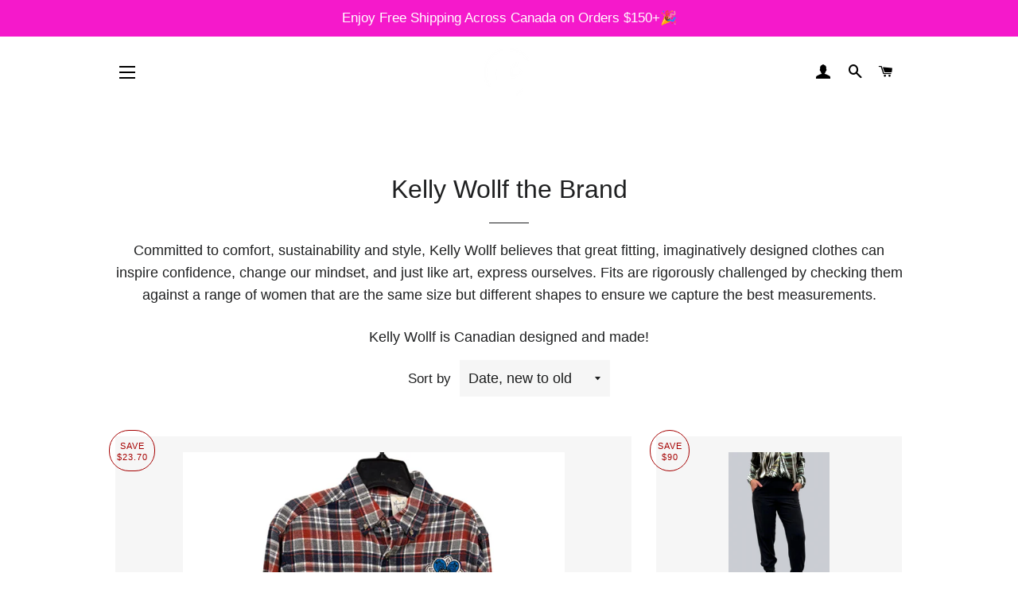

--- FILE ---
content_type: text/html; charset=utf-8
request_url: https://femhavenboutique.ca/collections/kelly-wollf-the-brand
body_size: 31345
content:
<!doctype html>
<html class="no-js" lang="en">
<head>

  <!-- Basic page needs ================================================== -->
  <meta charset="utf-8">
  <meta http-equiv="X-UA-Compatible" content="IE=edge,chrome=1">

  
    <link rel="shortcut icon" href="//femhavenboutique.ca/cdn/shop/files/Flavicon_for_Website_32x32.png?v=1712755388" type="image/png" />
  

  <!-- Title and description ================================================== -->
  <title>
  Kelly Wollf the Brand &ndash; Fem Haven Boutique 
  </title>

  
  <meta name="description" content="Committed to comfort, sustainability and style, Kelly Wollf believes that great fitting, imaginatively designed clothes can inspire confidence, change our mindset, and just like art, express ourselves. Fits are rigorously challenged by checking them against a range of women that are the same size but different shapes t">
  

  <!-- Helpers ================================================== -->
  <!-- /snippets/social-meta-tags.liquid -->




<meta property="og:site_name" content="Fem Haven Boutique ">
<meta property="og:url" content="https://femhavenboutique.ca/collections/kelly-wollf-the-brand">
<meta property="og:title" content="Kelly Wollf the Brand">
<meta property="og:type" content="product.group">
<meta property="og:description" content="Committed to comfort, sustainability and style, Kelly Wollf believes that great fitting, imaginatively designed clothes can inspire confidence, change our mindset, and just like art, express ourselves. Fits are rigorously challenged by checking them against a range of women that are the same size but different shapes t">

<meta property="og:image" content="http://femhavenboutique.ca/cdn/shop/files/fem_white-on-black_83862727-5397-468f-8702-dae04e49bcc5_1200x1200.jpg?v=1626291543">
<meta property="og:image:secure_url" content="https://femhavenboutique.ca/cdn/shop/files/fem_white-on-black_83862727-5397-468f-8702-dae04e49bcc5_1200x1200.jpg?v=1626291543">


<meta name="twitter:card" content="summary_large_image">
<meta name="twitter:title" content="Kelly Wollf the Brand">
<meta name="twitter:description" content="Committed to comfort, sustainability and style, Kelly Wollf believes that great fitting, imaginatively designed clothes can inspire confidence, change our mindset, and just like art, express ourselves. Fits are rigorously challenged by checking them against a range of women that are the same size but different shapes t">

  <link rel="canonical" href="https://femhavenboutique.ca/collections/kelly-wollf-the-brand">
  <meta name="viewport" content="width=device-width,initial-scale=1,shrink-to-fit=no">
  <meta name="theme-color" content="#1f2021">

  <!-- CSS ================================================== -->
  <link href="//femhavenboutique.ca/cdn/shop/t/10/assets/timber.scss.css?v=138881430716520276331759333312" rel="stylesheet" type="text/css" media="all" />
  <link href="//femhavenboutique.ca/cdn/shop/t/10/assets/theme.scss.css?v=91677277752563838811759333312" rel="stylesheet" type="text/css" media="all" />

  <!-- Sections ================================================== -->
  <script>
    window.theme = window.theme || {};
    theme.strings = {
      zoomClose: "Close (Esc)",
      zoomPrev: "Previous (Left arrow key)",
      zoomNext: "Next (Right arrow key)",
      moneyFormat: "${{amount}}",
      addressError: "Error looking up that address",
      addressNoResults: "No results for that address",
      addressQueryLimit: "You have exceeded the Google API usage limit. Consider upgrading to a \u003ca href=\"https:\/\/developers.google.com\/maps\/premium\/usage-limits\"\u003ePremium Plan\u003c\/a\u003e.",
      authError: "There was a problem authenticating your Google Maps account.",
      cartEmpty: "Your cart is currently empty.",
      cartCookie: "Enable cookies to use the shopping cart",
      cartSavings: "You're saving [savings]",
      productSlideLabel: "Slide [slide_number] of [slide_max]."
    };
    theme.settings = {
      cartType: "page",
      gridType: null
    };
  </script>

  <script src="//femhavenboutique.ca/cdn/shop/t/10/assets/jquery-2.2.3.min.js?v=58211863146907186831607316621" type="text/javascript"></script>

  <script src="//femhavenboutique.ca/cdn/shop/t/10/assets/lazysizes.min.js?v=155223123402716617051607316622" async="async"></script>

  <script src="//femhavenboutique.ca/cdn/shop/t/10/assets/theme.js?v=160437474883026259021607317028" defer="defer"></script>

  <!-- Header hook for plugins ================================================== -->
  <script>window.performance && window.performance.mark && window.performance.mark('shopify.content_for_header.start');</script><meta name="google-site-verification" content="wYXiwAXwHYmlPGs2n1i-ZTXUHNq-z3xVkvi7xEW5NQc">
<meta id="shopify-digital-wallet" name="shopify-digital-wallet" content="/49648337056/digital_wallets/dialog">
<meta name="shopify-checkout-api-token" content="8f1fe2dd95aee3d2ceadcf0484bc5074">
<meta id="in-context-paypal-metadata" data-shop-id="49648337056" data-venmo-supported="false" data-environment="production" data-locale="en_US" data-paypal-v4="true" data-currency="CAD">
<link rel="alternate" type="application/atom+xml" title="Feed" href="/collections/kelly-wollf-the-brand.atom" />
<link rel="next" href="/collections/kelly-wollf-the-brand?page=2">
<link rel="alternate" type="application/json+oembed" href="https://femhavenboutique.ca/collections/kelly-wollf-the-brand.oembed">
<script async="async" src="/checkouts/internal/preloads.js?locale=en-CA"></script>
<link rel="preconnect" href="https://shop.app" crossorigin="anonymous">
<script async="async" src="https://shop.app/checkouts/internal/preloads.js?locale=en-CA&shop_id=49648337056" crossorigin="anonymous"></script>
<script id="apple-pay-shop-capabilities" type="application/json">{"shopId":49648337056,"countryCode":"CA","currencyCode":"CAD","merchantCapabilities":["supports3DS"],"merchantId":"gid:\/\/shopify\/Shop\/49648337056","merchantName":"Fem Haven Boutique ","requiredBillingContactFields":["postalAddress","email","phone"],"requiredShippingContactFields":["postalAddress","email","phone"],"shippingType":"shipping","supportedNetworks":["visa","masterCard","amex","discover","interac","jcb"],"total":{"type":"pending","label":"Fem Haven Boutique ","amount":"1.00"},"shopifyPaymentsEnabled":true,"supportsSubscriptions":true}</script>
<script id="shopify-features" type="application/json">{"accessToken":"8f1fe2dd95aee3d2ceadcf0484bc5074","betas":["rich-media-storefront-analytics"],"domain":"femhavenboutique.ca","predictiveSearch":true,"shopId":49648337056,"locale":"en"}</script>
<script>var Shopify = Shopify || {};
Shopify.shop = "fem-haven-boutique.myshopify.com";
Shopify.locale = "en";
Shopify.currency = {"active":"CAD","rate":"1.0"};
Shopify.country = "CA";
Shopify.theme = {"name":"Brooklyn Final By KLoc","id":116566982816,"schema_name":"Brooklyn","schema_version":"17.0.5","theme_store_id":730,"role":"main"};
Shopify.theme.handle = "null";
Shopify.theme.style = {"id":null,"handle":null};
Shopify.cdnHost = "femhavenboutique.ca/cdn";
Shopify.routes = Shopify.routes || {};
Shopify.routes.root = "/";</script>
<script type="module">!function(o){(o.Shopify=o.Shopify||{}).modules=!0}(window);</script>
<script>!function(o){function n(){var o=[];function n(){o.push(Array.prototype.slice.apply(arguments))}return n.q=o,n}var t=o.Shopify=o.Shopify||{};t.loadFeatures=n(),t.autoloadFeatures=n()}(window);</script>
<script>
  window.ShopifyPay = window.ShopifyPay || {};
  window.ShopifyPay.apiHost = "shop.app\/pay";
  window.ShopifyPay.redirectState = null;
</script>
<script id="shop-js-analytics" type="application/json">{"pageType":"collection"}</script>
<script defer="defer" async type="module" src="//femhavenboutique.ca/cdn/shopifycloud/shop-js/modules/v2/client.init-shop-cart-sync_BT-GjEfc.en.esm.js"></script>
<script defer="defer" async type="module" src="//femhavenboutique.ca/cdn/shopifycloud/shop-js/modules/v2/chunk.common_D58fp_Oc.esm.js"></script>
<script defer="defer" async type="module" src="//femhavenboutique.ca/cdn/shopifycloud/shop-js/modules/v2/chunk.modal_xMitdFEc.esm.js"></script>
<script type="module">
  await import("//femhavenboutique.ca/cdn/shopifycloud/shop-js/modules/v2/client.init-shop-cart-sync_BT-GjEfc.en.esm.js");
await import("//femhavenboutique.ca/cdn/shopifycloud/shop-js/modules/v2/chunk.common_D58fp_Oc.esm.js");
await import("//femhavenboutique.ca/cdn/shopifycloud/shop-js/modules/v2/chunk.modal_xMitdFEc.esm.js");

  window.Shopify.SignInWithShop?.initShopCartSync?.({"fedCMEnabled":true,"windoidEnabled":true});

</script>
<script>
  window.Shopify = window.Shopify || {};
  if (!window.Shopify.featureAssets) window.Shopify.featureAssets = {};
  window.Shopify.featureAssets['shop-js'] = {"shop-cart-sync":["modules/v2/client.shop-cart-sync_DZOKe7Ll.en.esm.js","modules/v2/chunk.common_D58fp_Oc.esm.js","modules/v2/chunk.modal_xMitdFEc.esm.js"],"init-fed-cm":["modules/v2/client.init-fed-cm_B6oLuCjv.en.esm.js","modules/v2/chunk.common_D58fp_Oc.esm.js","modules/v2/chunk.modal_xMitdFEc.esm.js"],"shop-cash-offers":["modules/v2/client.shop-cash-offers_D2sdYoxE.en.esm.js","modules/v2/chunk.common_D58fp_Oc.esm.js","modules/v2/chunk.modal_xMitdFEc.esm.js"],"shop-login-button":["modules/v2/client.shop-login-button_QeVjl5Y3.en.esm.js","modules/v2/chunk.common_D58fp_Oc.esm.js","modules/v2/chunk.modal_xMitdFEc.esm.js"],"pay-button":["modules/v2/client.pay-button_DXTOsIq6.en.esm.js","modules/v2/chunk.common_D58fp_Oc.esm.js","modules/v2/chunk.modal_xMitdFEc.esm.js"],"shop-button":["modules/v2/client.shop-button_DQZHx9pm.en.esm.js","modules/v2/chunk.common_D58fp_Oc.esm.js","modules/v2/chunk.modal_xMitdFEc.esm.js"],"avatar":["modules/v2/client.avatar_BTnouDA3.en.esm.js"],"init-windoid":["modules/v2/client.init-windoid_CR1B-cfM.en.esm.js","modules/v2/chunk.common_D58fp_Oc.esm.js","modules/v2/chunk.modal_xMitdFEc.esm.js"],"init-shop-for-new-customer-accounts":["modules/v2/client.init-shop-for-new-customer-accounts_C_vY_xzh.en.esm.js","modules/v2/client.shop-login-button_QeVjl5Y3.en.esm.js","modules/v2/chunk.common_D58fp_Oc.esm.js","modules/v2/chunk.modal_xMitdFEc.esm.js"],"init-shop-email-lookup-coordinator":["modules/v2/client.init-shop-email-lookup-coordinator_BI7n9ZSv.en.esm.js","modules/v2/chunk.common_D58fp_Oc.esm.js","modules/v2/chunk.modal_xMitdFEc.esm.js"],"init-shop-cart-sync":["modules/v2/client.init-shop-cart-sync_BT-GjEfc.en.esm.js","modules/v2/chunk.common_D58fp_Oc.esm.js","modules/v2/chunk.modal_xMitdFEc.esm.js"],"shop-toast-manager":["modules/v2/client.shop-toast-manager_DiYdP3xc.en.esm.js","modules/v2/chunk.common_D58fp_Oc.esm.js","modules/v2/chunk.modal_xMitdFEc.esm.js"],"init-customer-accounts":["modules/v2/client.init-customer-accounts_D9ZNqS-Q.en.esm.js","modules/v2/client.shop-login-button_QeVjl5Y3.en.esm.js","modules/v2/chunk.common_D58fp_Oc.esm.js","modules/v2/chunk.modal_xMitdFEc.esm.js"],"init-customer-accounts-sign-up":["modules/v2/client.init-customer-accounts-sign-up_iGw4briv.en.esm.js","modules/v2/client.shop-login-button_QeVjl5Y3.en.esm.js","modules/v2/chunk.common_D58fp_Oc.esm.js","modules/v2/chunk.modal_xMitdFEc.esm.js"],"shop-follow-button":["modules/v2/client.shop-follow-button_CqMgW2wH.en.esm.js","modules/v2/chunk.common_D58fp_Oc.esm.js","modules/v2/chunk.modal_xMitdFEc.esm.js"],"checkout-modal":["modules/v2/client.checkout-modal_xHeaAweL.en.esm.js","modules/v2/chunk.common_D58fp_Oc.esm.js","modules/v2/chunk.modal_xMitdFEc.esm.js"],"shop-login":["modules/v2/client.shop-login_D91U-Q7h.en.esm.js","modules/v2/chunk.common_D58fp_Oc.esm.js","modules/v2/chunk.modal_xMitdFEc.esm.js"],"lead-capture":["modules/v2/client.lead-capture_BJmE1dJe.en.esm.js","modules/v2/chunk.common_D58fp_Oc.esm.js","modules/v2/chunk.modal_xMitdFEc.esm.js"],"payment-terms":["modules/v2/client.payment-terms_Ci9AEqFq.en.esm.js","modules/v2/chunk.common_D58fp_Oc.esm.js","modules/v2/chunk.modal_xMitdFEc.esm.js"]};
</script>
<script id="__st">var __st={"a":49648337056,"offset":-25200,"reqid":"8e9c4a20-0a92-482f-82a8-8b567d688072-1769463541","pageurl":"femhavenboutique.ca\/collections\/kelly-wollf-the-brand","u":"7a3067521e46","p":"collection","rtyp":"collection","rid":322035417248};</script>
<script>window.ShopifyPaypalV4VisibilityTracking = true;</script>
<script id="captcha-bootstrap">!function(){'use strict';const t='contact',e='account',n='new_comment',o=[[t,t],['blogs',n],['comments',n],[t,'customer']],c=[[e,'customer_login'],[e,'guest_login'],[e,'recover_customer_password'],[e,'create_customer']],r=t=>t.map((([t,e])=>`form[action*='/${t}']:not([data-nocaptcha='true']) input[name='form_type'][value='${e}']`)).join(','),a=t=>()=>t?[...document.querySelectorAll(t)].map((t=>t.form)):[];function s(){const t=[...o],e=r(t);return a(e)}const i='password',u='form_key',d=['recaptcha-v3-token','g-recaptcha-response','h-captcha-response',i],f=()=>{try{return window.sessionStorage}catch{return}},m='__shopify_v',_=t=>t.elements[u];function p(t,e,n=!1){try{const o=window.sessionStorage,c=JSON.parse(o.getItem(e)),{data:r}=function(t){const{data:e,action:n}=t;return t[m]||n?{data:e,action:n}:{data:t,action:n}}(c);for(const[e,n]of Object.entries(r))t.elements[e]&&(t.elements[e].value=n);n&&o.removeItem(e)}catch(o){console.error('form repopulation failed',{error:o})}}const l='form_type',E='cptcha';function T(t){t.dataset[E]=!0}const w=window,h=w.document,L='Shopify',v='ce_forms',y='captcha';let A=!1;((t,e)=>{const n=(g='f06e6c50-85a8-45c8-87d0-21a2b65856fe',I='https://cdn.shopify.com/shopifycloud/storefront-forms-hcaptcha/ce_storefront_forms_captcha_hcaptcha.v1.5.2.iife.js',D={infoText:'Protected by hCaptcha',privacyText:'Privacy',termsText:'Terms'},(t,e,n)=>{const o=w[L][v],c=o.bindForm;if(c)return c(t,g,e,D).then(n);var r;o.q.push([[t,g,e,D],n]),r=I,A||(h.body.append(Object.assign(h.createElement('script'),{id:'captcha-provider',async:!0,src:r})),A=!0)});var g,I,D;w[L]=w[L]||{},w[L][v]=w[L][v]||{},w[L][v].q=[],w[L][y]=w[L][y]||{},w[L][y].protect=function(t,e){n(t,void 0,e),T(t)},Object.freeze(w[L][y]),function(t,e,n,w,h,L){const[v,y,A,g]=function(t,e,n){const i=e?o:[],u=t?c:[],d=[...i,...u],f=r(d),m=r(i),_=r(d.filter((([t,e])=>n.includes(e))));return[a(f),a(m),a(_),s()]}(w,h,L),I=t=>{const e=t.target;return e instanceof HTMLFormElement?e:e&&e.form},D=t=>v().includes(t);t.addEventListener('submit',(t=>{const e=I(t);if(!e)return;const n=D(e)&&!e.dataset.hcaptchaBound&&!e.dataset.recaptchaBound,o=_(e),c=g().includes(e)&&(!o||!o.value);(n||c)&&t.preventDefault(),c&&!n&&(function(t){try{if(!f())return;!function(t){const e=f();if(!e)return;const n=_(t);if(!n)return;const o=n.value;o&&e.removeItem(o)}(t);const e=Array.from(Array(32),(()=>Math.random().toString(36)[2])).join('');!function(t,e){_(t)||t.append(Object.assign(document.createElement('input'),{type:'hidden',name:u})),t.elements[u].value=e}(t,e),function(t,e){const n=f();if(!n)return;const o=[...t.querySelectorAll(`input[type='${i}']`)].map((({name:t})=>t)),c=[...d,...o],r={};for(const[a,s]of new FormData(t).entries())c.includes(a)||(r[a]=s);n.setItem(e,JSON.stringify({[m]:1,action:t.action,data:r}))}(t,e)}catch(e){console.error('failed to persist form',e)}}(e),e.submit())}));const S=(t,e)=>{t&&!t.dataset[E]&&(n(t,e.some((e=>e===t))),T(t))};for(const o of['focusin','change'])t.addEventListener(o,(t=>{const e=I(t);D(e)&&S(e,y())}));const B=e.get('form_key'),M=e.get(l),P=B&&M;t.addEventListener('DOMContentLoaded',(()=>{const t=y();if(P)for(const e of t)e.elements[l].value===M&&p(e,B);[...new Set([...A(),...v().filter((t=>'true'===t.dataset.shopifyCaptcha))])].forEach((e=>S(e,t)))}))}(h,new URLSearchParams(w.location.search),n,t,e,['guest_login'])})(!0,!0)}();</script>
<script integrity="sha256-4kQ18oKyAcykRKYeNunJcIwy7WH5gtpwJnB7kiuLZ1E=" data-source-attribution="shopify.loadfeatures" defer="defer" src="//femhavenboutique.ca/cdn/shopifycloud/storefront/assets/storefront/load_feature-a0a9edcb.js" crossorigin="anonymous"></script>
<script crossorigin="anonymous" defer="defer" src="//femhavenboutique.ca/cdn/shopifycloud/storefront/assets/shopify_pay/storefront-65b4c6d7.js?v=20250812"></script>
<script data-source-attribution="shopify.dynamic_checkout.dynamic.init">var Shopify=Shopify||{};Shopify.PaymentButton=Shopify.PaymentButton||{isStorefrontPortableWallets:!0,init:function(){window.Shopify.PaymentButton.init=function(){};var t=document.createElement("script");t.src="https://femhavenboutique.ca/cdn/shopifycloud/portable-wallets/latest/portable-wallets.en.js",t.type="module",document.head.appendChild(t)}};
</script>
<script data-source-attribution="shopify.dynamic_checkout.buyer_consent">
  function portableWalletsHideBuyerConsent(e){var t=document.getElementById("shopify-buyer-consent"),n=document.getElementById("shopify-subscription-policy-button");t&&n&&(t.classList.add("hidden"),t.setAttribute("aria-hidden","true"),n.removeEventListener("click",e))}function portableWalletsShowBuyerConsent(e){var t=document.getElementById("shopify-buyer-consent"),n=document.getElementById("shopify-subscription-policy-button");t&&n&&(t.classList.remove("hidden"),t.removeAttribute("aria-hidden"),n.addEventListener("click",e))}window.Shopify?.PaymentButton&&(window.Shopify.PaymentButton.hideBuyerConsent=portableWalletsHideBuyerConsent,window.Shopify.PaymentButton.showBuyerConsent=portableWalletsShowBuyerConsent);
</script>
<script data-source-attribution="shopify.dynamic_checkout.cart.bootstrap">document.addEventListener("DOMContentLoaded",(function(){function t(){return document.querySelector("shopify-accelerated-checkout-cart, shopify-accelerated-checkout")}if(t())Shopify.PaymentButton.init();else{new MutationObserver((function(e,n){t()&&(Shopify.PaymentButton.init(),n.disconnect())})).observe(document.body,{childList:!0,subtree:!0})}}));
</script>
<link id="shopify-accelerated-checkout-styles" rel="stylesheet" media="screen" href="https://femhavenboutique.ca/cdn/shopifycloud/portable-wallets/latest/accelerated-checkout-backwards-compat.css" crossorigin="anonymous">
<style id="shopify-accelerated-checkout-cart">
        #shopify-buyer-consent {
  margin-top: 1em;
  display: inline-block;
  width: 100%;
}

#shopify-buyer-consent.hidden {
  display: none;
}

#shopify-subscription-policy-button {
  background: none;
  border: none;
  padding: 0;
  text-decoration: underline;
  font-size: inherit;
  cursor: pointer;
}

#shopify-subscription-policy-button::before {
  box-shadow: none;
}

      </style>

<script>window.performance && window.performance.mark && window.performance.mark('shopify.content_for_header.end');</script>

  <script src="//femhavenboutique.ca/cdn/shop/t/10/assets/modernizr.min.js?v=21391054748206432451607316622" type="text/javascript"></script>

  
  

<link href="https://monorail-edge.shopifysvc.com" rel="dns-prefetch">
<script>(function(){if ("sendBeacon" in navigator && "performance" in window) {try {var session_token_from_headers = performance.getEntriesByType('navigation')[0].serverTiming.find(x => x.name == '_s').description;} catch {var session_token_from_headers = undefined;}var session_cookie_matches = document.cookie.match(/_shopify_s=([^;]*)/);var session_token_from_cookie = session_cookie_matches && session_cookie_matches.length === 2 ? session_cookie_matches[1] : "";var session_token = session_token_from_headers || session_token_from_cookie || "";function handle_abandonment_event(e) {var entries = performance.getEntries().filter(function(entry) {return /monorail-edge.shopifysvc.com/.test(entry.name);});if (!window.abandonment_tracked && entries.length === 0) {window.abandonment_tracked = true;var currentMs = Date.now();var navigation_start = performance.timing.navigationStart;var payload = {shop_id: 49648337056,url: window.location.href,navigation_start,duration: currentMs - navigation_start,session_token,page_type: "collection"};window.navigator.sendBeacon("https://monorail-edge.shopifysvc.com/v1/produce", JSON.stringify({schema_id: "online_store_buyer_site_abandonment/1.1",payload: payload,metadata: {event_created_at_ms: currentMs,event_sent_at_ms: currentMs}}));}}window.addEventListener('pagehide', handle_abandonment_event);}}());</script>
<script id="web-pixels-manager-setup">(function e(e,d,r,n,o){if(void 0===o&&(o={}),!Boolean(null===(a=null===(i=window.Shopify)||void 0===i?void 0:i.analytics)||void 0===a?void 0:a.replayQueue)){var i,a;window.Shopify=window.Shopify||{};var t=window.Shopify;t.analytics=t.analytics||{};var s=t.analytics;s.replayQueue=[],s.publish=function(e,d,r){return s.replayQueue.push([e,d,r]),!0};try{self.performance.mark("wpm:start")}catch(e){}var l=function(){var e={modern:/Edge?\/(1{2}[4-9]|1[2-9]\d|[2-9]\d{2}|\d{4,})\.\d+(\.\d+|)|Firefox\/(1{2}[4-9]|1[2-9]\d|[2-9]\d{2}|\d{4,})\.\d+(\.\d+|)|Chrom(ium|e)\/(9{2}|\d{3,})\.\d+(\.\d+|)|(Maci|X1{2}).+ Version\/(15\.\d+|(1[6-9]|[2-9]\d|\d{3,})\.\d+)([,.]\d+|)( \(\w+\)|)( Mobile\/\w+|) Safari\/|Chrome.+OPR\/(9{2}|\d{3,})\.\d+\.\d+|(CPU[ +]OS|iPhone[ +]OS|CPU[ +]iPhone|CPU IPhone OS|CPU iPad OS)[ +]+(15[._]\d+|(1[6-9]|[2-9]\d|\d{3,})[._]\d+)([._]\d+|)|Android:?[ /-](13[3-9]|1[4-9]\d|[2-9]\d{2}|\d{4,})(\.\d+|)(\.\d+|)|Android.+Firefox\/(13[5-9]|1[4-9]\d|[2-9]\d{2}|\d{4,})\.\d+(\.\d+|)|Android.+Chrom(ium|e)\/(13[3-9]|1[4-9]\d|[2-9]\d{2}|\d{4,})\.\d+(\.\d+|)|SamsungBrowser\/([2-9]\d|\d{3,})\.\d+/,legacy:/Edge?\/(1[6-9]|[2-9]\d|\d{3,})\.\d+(\.\d+|)|Firefox\/(5[4-9]|[6-9]\d|\d{3,})\.\d+(\.\d+|)|Chrom(ium|e)\/(5[1-9]|[6-9]\d|\d{3,})\.\d+(\.\d+|)([\d.]+$|.*Safari\/(?![\d.]+ Edge\/[\d.]+$))|(Maci|X1{2}).+ Version\/(10\.\d+|(1[1-9]|[2-9]\d|\d{3,})\.\d+)([,.]\d+|)( \(\w+\)|)( Mobile\/\w+|) Safari\/|Chrome.+OPR\/(3[89]|[4-9]\d|\d{3,})\.\d+\.\d+|(CPU[ +]OS|iPhone[ +]OS|CPU[ +]iPhone|CPU IPhone OS|CPU iPad OS)[ +]+(10[._]\d+|(1[1-9]|[2-9]\d|\d{3,})[._]\d+)([._]\d+|)|Android:?[ /-](13[3-9]|1[4-9]\d|[2-9]\d{2}|\d{4,})(\.\d+|)(\.\d+|)|Mobile Safari.+OPR\/([89]\d|\d{3,})\.\d+\.\d+|Android.+Firefox\/(13[5-9]|1[4-9]\d|[2-9]\d{2}|\d{4,})\.\d+(\.\d+|)|Android.+Chrom(ium|e)\/(13[3-9]|1[4-9]\d|[2-9]\d{2}|\d{4,})\.\d+(\.\d+|)|Android.+(UC? ?Browser|UCWEB|U3)[ /]?(15\.([5-9]|\d{2,})|(1[6-9]|[2-9]\d|\d{3,})\.\d+)\.\d+|SamsungBrowser\/(5\.\d+|([6-9]|\d{2,})\.\d+)|Android.+MQ{2}Browser\/(14(\.(9|\d{2,})|)|(1[5-9]|[2-9]\d|\d{3,})(\.\d+|))(\.\d+|)|K[Aa][Ii]OS\/(3\.\d+|([4-9]|\d{2,})\.\d+)(\.\d+|)/},d=e.modern,r=e.legacy,n=navigator.userAgent;return n.match(d)?"modern":n.match(r)?"legacy":"unknown"}(),u="modern"===l?"modern":"legacy",c=(null!=n?n:{modern:"",legacy:""})[u],f=function(e){return[e.baseUrl,"/wpm","/b",e.hashVersion,"modern"===e.buildTarget?"m":"l",".js"].join("")}({baseUrl:d,hashVersion:r,buildTarget:u}),m=function(e){var d=e.version,r=e.bundleTarget,n=e.surface,o=e.pageUrl,i=e.monorailEndpoint;return{emit:function(e){var a=e.status,t=e.errorMsg,s=(new Date).getTime(),l=JSON.stringify({metadata:{event_sent_at_ms:s},events:[{schema_id:"web_pixels_manager_load/3.1",payload:{version:d,bundle_target:r,page_url:o,status:a,surface:n,error_msg:t},metadata:{event_created_at_ms:s}}]});if(!i)return console&&console.warn&&console.warn("[Web Pixels Manager] No Monorail endpoint provided, skipping logging."),!1;try{return self.navigator.sendBeacon.bind(self.navigator)(i,l)}catch(e){}var u=new XMLHttpRequest;try{return u.open("POST",i,!0),u.setRequestHeader("Content-Type","text/plain"),u.send(l),!0}catch(e){return console&&console.warn&&console.warn("[Web Pixels Manager] Got an unhandled error while logging to Monorail."),!1}}}}({version:r,bundleTarget:l,surface:e.surface,pageUrl:self.location.href,monorailEndpoint:e.monorailEndpoint});try{o.browserTarget=l,function(e){var d=e.src,r=e.async,n=void 0===r||r,o=e.onload,i=e.onerror,a=e.sri,t=e.scriptDataAttributes,s=void 0===t?{}:t,l=document.createElement("script"),u=document.querySelector("head"),c=document.querySelector("body");if(l.async=n,l.src=d,a&&(l.integrity=a,l.crossOrigin="anonymous"),s)for(var f in s)if(Object.prototype.hasOwnProperty.call(s,f))try{l.dataset[f]=s[f]}catch(e){}if(o&&l.addEventListener("load",o),i&&l.addEventListener("error",i),u)u.appendChild(l);else{if(!c)throw new Error("Did not find a head or body element to append the script");c.appendChild(l)}}({src:f,async:!0,onload:function(){if(!function(){var e,d;return Boolean(null===(d=null===(e=window.Shopify)||void 0===e?void 0:e.analytics)||void 0===d?void 0:d.initialized)}()){var d=window.webPixelsManager.init(e)||void 0;if(d){var r=window.Shopify.analytics;r.replayQueue.forEach((function(e){var r=e[0],n=e[1],o=e[2];d.publishCustomEvent(r,n,o)})),r.replayQueue=[],r.publish=d.publishCustomEvent,r.visitor=d.visitor,r.initialized=!0}}},onerror:function(){return m.emit({status:"failed",errorMsg:"".concat(f," has failed to load")})},sri:function(e){var d=/^sha384-[A-Za-z0-9+/=]+$/;return"string"==typeof e&&d.test(e)}(c)?c:"",scriptDataAttributes:o}),m.emit({status:"loading"})}catch(e){m.emit({status:"failed",errorMsg:(null==e?void 0:e.message)||"Unknown error"})}}})({shopId: 49648337056,storefrontBaseUrl: "https://femhavenboutique.ca",extensionsBaseUrl: "https://extensions.shopifycdn.com/cdn/shopifycloud/web-pixels-manager",monorailEndpoint: "https://monorail-edge.shopifysvc.com/unstable/produce_batch",surface: "storefront-renderer",enabledBetaFlags: ["2dca8a86"],webPixelsConfigList: [{"id":"318406816","configuration":"{\"pixel_id\":\"226414609059956\",\"pixel_type\":\"facebook_pixel\",\"metaapp_system_user_token\":\"-\"}","eventPayloadVersion":"v1","runtimeContext":"OPEN","scriptVersion":"ca16bc87fe92b6042fbaa3acc2fbdaa6","type":"APP","apiClientId":2329312,"privacyPurposes":["ANALYTICS","MARKETING","SALE_OF_DATA"],"dataSharingAdjustments":{"protectedCustomerApprovalScopes":["read_customer_address","read_customer_email","read_customer_name","read_customer_personal_data","read_customer_phone"]}},{"id":"shopify-app-pixel","configuration":"{}","eventPayloadVersion":"v1","runtimeContext":"STRICT","scriptVersion":"0450","apiClientId":"shopify-pixel","type":"APP","privacyPurposes":["ANALYTICS","MARKETING"]},{"id":"shopify-custom-pixel","eventPayloadVersion":"v1","runtimeContext":"LAX","scriptVersion":"0450","apiClientId":"shopify-pixel","type":"CUSTOM","privacyPurposes":["ANALYTICS","MARKETING"]}],isMerchantRequest: false,initData: {"shop":{"name":"Fem Haven Boutique ","paymentSettings":{"currencyCode":"CAD"},"myshopifyDomain":"fem-haven-boutique.myshopify.com","countryCode":"CA","storefrontUrl":"https:\/\/femhavenboutique.ca"},"customer":null,"cart":null,"checkout":null,"productVariants":[],"purchasingCompany":null},},"https://femhavenboutique.ca/cdn","fcfee988w5aeb613cpc8e4bc33m6693e112",{"modern":"","legacy":""},{"shopId":"49648337056","storefrontBaseUrl":"https:\/\/femhavenboutique.ca","extensionBaseUrl":"https:\/\/extensions.shopifycdn.com\/cdn\/shopifycloud\/web-pixels-manager","surface":"storefront-renderer","enabledBetaFlags":"[\"2dca8a86\"]","isMerchantRequest":"false","hashVersion":"fcfee988w5aeb613cpc8e4bc33m6693e112","publish":"custom","events":"[[\"page_viewed\",{}],[\"collection_viewed\",{\"collection\":{\"id\":\"322035417248\",\"title\":\"Kelly Wollf the Brand\",\"productVariants\":[{\"price\":{\"amount\":55.3,\"currencyCode\":\"CAD\"},\"product\":{\"title\":\"Maeve \u0026 Wren Northern Plaid Upcycled Shirt\",\"vendor\":\"Maeve \u0026 Wren\",\"id\":\"15020194267296\",\"untranslatedTitle\":\"Maeve \u0026 Wren Northern Plaid Upcycled Shirt\",\"url\":\"\/products\/maeve-wren-northern-plaid-upcycled-shirt\",\"type\":\"Upcycled-Flannel Shirt Feb 2025\"},\"id\":\"52254936400032\",\"image\":{\"src\":\"\/\/femhavenboutique.ca\/cdn\/shop\/files\/NorthernPlaidUpcycledshirt_2.png?v=1739391540\"},\"sku\":\"MAE-UP4042PA-S\",\"title\":\"Small\",\"untranslatedTitle\":\"Small\"},{\"price\":{\"amount\":99.0,\"currencyCode\":\"CAD\"},\"product\":{\"title\":\"Emmet Jogger Pant\",\"vendor\":\"Kelly Wollf\",\"id\":\"15020194201760\",\"untranslatedTitle\":\"Emmet Jogger Pant\",\"url\":\"\/products\/kelly-wollf-emmet-jogger-pant-2-colours\",\"type\":\"Clothing - Pant - August 2023_KW\"},\"id\":\"52254935941280\",\"image\":{\"src\":\"\/\/femhavenboutique.ca\/cdn\/shop\/files\/KellyWollfEmmetJoggerPantlicorice80263_9cb9fe20-1e9c-4865-a150-71a718d37b73.jpg?v=1740100562\"},\"sku\":\"KW-TT8026PL-S\",\"title\":\"Licorice \/ Small (size 6-8)\",\"untranslatedTitle\":\"Licorice \/ Small (size 6-8)\"},{\"price\":{\"amount\":84.0,\"currencyCode\":\"CAD\"},\"product\":{\"title\":\"KW Esme Tunic Dress\",\"vendor\":\"Kelly Wollf\",\"id\":\"15020194168992\",\"untranslatedTitle\":\"KW Esme Tunic Dress\",\"url\":\"\/products\/kelly-wollf-esme-tunic-dress\",\"type\":\"Dress Tunic - KW\"},\"id\":\"52254935515296\",\"image\":{\"src\":\"\/\/femhavenboutique.ca\/cdn\/shop\/files\/EsmeTunicDress.png?v=1743705174\"},\"sku\":\"KW-CV3036DRP-XS\",\"title\":\"Rose Print \/ X-Small (size 2-4)\",\"untranslatedTitle\":\"Rose Print \/ X-Small (size 2-4)\"},{\"price\":{\"amount\":93.5,\"currencyCode\":\"CAD\"},\"product\":{\"title\":\"Tonya Straight Leg Pant\",\"vendor\":\"Kelly Wollf\",\"id\":\"14967916691616\",\"untranslatedTitle\":\"Tonya Straight Leg Pant\",\"url\":\"\/products\/kelly-wollf-tonya-straight-leg-pant\",\"type\":\"Clothing - Bottom Pant - December 2024\"},\"id\":\"52097660387488\",\"image\":{\"src\":\"\/\/femhavenboutique.ca\/cdn\/shop\/files\/KellyWollfTonyaPonteStraightLegPantNavy1_4560c152-8d38-4d41-9eae-29cf592776d2.jpg?v=1734727101\"},\"sku\":\"\",\"title\":\"Navy \/ 8\",\"untranslatedTitle\":\"Navy \/ 8\"},{\"price\":{\"amount\":94.0,\"currencyCode\":\"CAD\"},\"product\":{\"title\":\"Marronette Blouse\",\"vendor\":\"Kelly Wollf\",\"id\":\"14646883287200\",\"untranslatedTitle\":\"Marronette Blouse\",\"url\":\"\/products\/marronette-blouse\",\"type\":\"Blouse\"},\"id\":\"51692422561952\",\"image\":{\"src\":\"\/\/femhavenboutique.ca\/cdn\/shop\/files\/MarronetteSleevesDown.png?v=1727726168\"},\"sku\":null,\"title\":\"Black \/ S (Size 6-8)\",\"untranslatedTitle\":\"Black \/ S (Size 6-8)\"},{\"price\":{\"amount\":138.6,\"currencyCode\":\"CAD\"},\"product\":{\"title\":\"Bridge Cardigan\",\"vendor\":\"Kelly Wollf\",\"id\":\"14632126939296\",\"untranslatedTitle\":\"Bridge Cardigan\",\"url\":\"\/products\/bridge-cardigan\",\"type\":\"Wrap Cardigan\"},\"id\":\"51659029282976\",\"image\":{\"src\":\"\/\/femhavenboutique.ca\/cdn\/shop\/files\/BridgeCardiganDenimBlue3.png?v=1727724031\"},\"sku\":\"\",\"title\":\"Denim Blue \/ 1 (small\/medium)\",\"untranslatedTitle\":\"Denim Blue \/ 1 (small\/medium)\"},{\"price\":{\"amount\":61.0,\"currencyCode\":\"CAD\"},\"product\":{\"title\":\"Jamye Top 3\/4 Sleeve\",\"vendor\":\"Kelly Wollf\",\"id\":\"14632021917856\",\"untranslatedTitle\":\"Jamye Top 3\/4 Sleeve\",\"url\":\"\/products\/kw-jamye-top-3-4-sleeve\",\"type\":\"Shear Top\"},\"id\":\"51658967580832\",\"image\":{\"src\":\"\/\/femhavenboutique.ca\/cdn\/shop\/files\/JamyeTop.png?v=1727724542\"},\"sku\":\"34353767580832\",\"title\":\"Khaki Swirls \/ S (Size 6-8)\",\"untranslatedTitle\":\"Khaki Swirls \/ S (Size 6-8)\"},{\"price\":{\"amount\":72.0,\"currencyCode\":\"CAD\"},\"product\":{\"title\":\"KW Tamson Bamboo Jersey Cropped Pants\",\"vendor\":\"Kelly Wollf Design\",\"id\":\"14608513564832\",\"untranslatedTitle\":\"KW Tamson Bamboo Jersey Cropped Pants\",\"url\":\"\/products\/kelly-wollf-tamson-bamboo-jersey-cropped-pants\",\"type\":\"Clothing - Bottom Pant - September 2024\"},\"id\":\"51614941773984\",\"image\":{\"src\":\"\/\/femhavenboutique.ca\/cdn\/shop\/files\/Kelly_Wollf_Tamson_pant_black_Britt_A_6d0dfbdf-6820-4052-8976-bacb91ac220e.jpg?v=1726611425\"},\"sku\":\"KW-KJ8219PB-XS\",\"title\":\"Black \/ X-Small (size 2-4)\",\"untranslatedTitle\":\"Black \/ X-Small (size 2-4)\"},{\"price\":{\"amount\":107.0,\"currencyCode\":\"CAD\"},\"product\":{\"title\":\"KW Dawna Ruched Midi Reversible Skirt\",\"vendor\":\"Kelly Wollf Design\",\"id\":\"14608513433760\",\"untranslatedTitle\":\"KW Dawna Ruched Midi Reversible Skirt\",\"url\":\"\/products\/kelly-wollf-dawna-ruched-midi-reversible-skirt\",\"type\":\"Clothing - Skirt - September 2024\"},\"id\":\"51614941446304\",\"image\":{\"src\":\"\/\/femhavenboutique.ca\/cdn\/shop\/files\/KellyWollf2009SDawnaruscheddenimskirtdarkdenimA_f3e3b5ae-2221-4cfc-8c63-55b152a271db.jpg?v=1726612135\"},\"sku\":\"KW-RD2009SBD-XS\",\"title\":\"Dark Denim (Limited Edition) \/ X-Small (size 2-4)\",\"untranslatedTitle\":\"Dark Denim (Limited Edition) \/ X-Small (size 2-4)\"},{\"price\":{\"amount\":77.0,\"currencyCode\":\"CAD\"},\"product\":{\"title\":\"KW Cusco Gathered Shoulder L\/S Top\",\"vendor\":\"Kelly Wollf Design\",\"id\":\"14608511533216\",\"untranslatedTitle\":\"KW Cusco Gathered Shoulder L\/S Top\",\"url\":\"\/products\/kelly-wollf-cusco-gathered-shoulder-l-s-top\",\"type\":\"Clothing - Top T-shirt - September 2024\"},\"id\":\"51614936367264\",\"image\":{\"src\":\"\/\/femhavenboutique.ca\/cdn\/shop\/files\/KellyWollfCuscoGatheredshouldertopBJ4027ravengreyA.jpg?v=1726611942\"},\"sku\":\"KWD-BJ4027TRG-XS\",\"title\":\"Raven Grey \/ X-Small (size 2-4)\",\"untranslatedTitle\":\"Raven Grey \/ X-Small (size 2-4)\"},{\"price\":{\"amount\":131.0,\"currencyCode\":\"CAD\"},\"product\":{\"title\":\"Main Street Blazer\",\"vendor\":\"Kelly Wollf\",\"id\":\"14584054087840\",\"untranslatedTitle\":\"Main Street Blazer\",\"url\":\"\/products\/patch-pocket-tencel-blazer\",\"type\":\"Casual Blazer\"},\"id\":\"51658748068000\",\"image\":{\"src\":\"\/\/femhavenboutique.ca\/cdn\/shop\/files\/MainStreetBlazerIronGrey1.png?v=1727725531\"},\"sku\":\"\",\"title\":\"Iron Grey \/ S (size 6-8)\",\"untranslatedTitle\":\"Iron Grey \/ S (size 6-8)\"},{\"price\":{\"amount\":130.9,\"currencyCode\":\"CAD\"},\"product\":{\"title\":\"Timmie Ponte Wide Leg Pant\",\"vendor\":\"Kelly Wollf\",\"id\":\"14584046747808\",\"untranslatedTitle\":\"Timmie Ponte Wide Leg Pant\",\"url\":\"\/products\/wide-leg-timmie-pant\",\"type\":\"Pants\"},\"id\":\"51562750181536\",\"image\":{\"src\":\"\/\/femhavenboutique.ca\/cdn\/shop\/files\/Timmie_Pants_Front.png?v=1727818129\"},\"sku\":\"KW-8323-BLACK-6\",\"title\":\"Black \/ 6\",\"untranslatedTitle\":\"Black \/ 6\"}]}}]]"});</script><script>
  window.ShopifyAnalytics = window.ShopifyAnalytics || {};
  window.ShopifyAnalytics.meta = window.ShopifyAnalytics.meta || {};
  window.ShopifyAnalytics.meta.currency = 'CAD';
  var meta = {"products":[{"id":15020194267296,"gid":"gid:\/\/shopify\/Product\/15020194267296","vendor":"Maeve \u0026 Wren","type":"Upcycled-Flannel Shirt Feb 2025","handle":"maeve-wren-northern-plaid-upcycled-shirt","variants":[{"id":52254936400032,"price":5530,"name":"Maeve \u0026 Wren Northern Plaid Upcycled Shirt - Small","public_title":"Small","sku":"MAE-UP4042PA-S"},{"id":52254936465568,"price":5530,"name":"Maeve \u0026 Wren Northern Plaid Upcycled Shirt - Large","public_title":"Large","sku":"MAE-UP4042PA-L"},{"id":52254936498336,"price":5530,"name":"Maeve \u0026 Wren Northern Plaid Upcycled Shirt - XX-Large","public_title":"XX-Large","sku":"MAE-UP4042PA-XXL"}],"remote":false},{"id":15020194201760,"gid":"gid:\/\/shopify\/Product\/15020194201760","vendor":"Kelly Wollf","type":"Clothing - Pant - August 2023_KW","handle":"kelly-wollf-emmet-jogger-pant-2-colours","variants":[{"id":52254935941280,"price":9900,"name":"Emmet Jogger Pant - Licorice \/ Small (size 6-8)","public_title":"Licorice \/ Small (size 6-8)","sku":"KW-TT8026PL-S"},{"id":52254935974048,"price":9900,"name":"Emmet Jogger Pant - Licorice \/ Large (size 10-12)","public_title":"Licorice \/ Large (size 10-12)","sku":"KW-TT8026PL-L"},{"id":52254936006816,"price":9900,"name":"Emmet Jogger Pant - Licorice \/ X-Large (size 14-16)","public_title":"Licorice \/ X-Large (size 14-16)","sku":"KW-TT8026PL-XL"}],"remote":false},{"id":15020194168992,"gid":"gid:\/\/shopify\/Product\/15020194168992","vendor":"Kelly Wollf","type":"Dress Tunic - KW","handle":"kelly-wollf-esme-tunic-dress","variants":[{"id":52254935515296,"price":8400,"name":"KW Esme Tunic Dress - Rose Print \/ X-Small (size 2-4)","public_title":"Rose Print \/ X-Small (size 2-4)","sku":"KW-CV3036DRP-XS"},{"id":52254935548064,"price":8400,"name":"KW Esme Tunic Dress - Rose Print \/ Small (size 6-8)","public_title":"Rose Print \/ Small (size 6-8)","sku":"KW-CV3036DRP-S"},{"id":52254935580832,"price":8400,"name":"KW Esme Tunic Dress - Rose Print \/ Medium (size 8-10)","public_title":"Rose Print \/ Medium (size 8-10)","sku":"KW-CV3036DRP-M"},{"id":52254935613600,"price":8400,"name":"KW Esme Tunic Dress - Rose Print \/ Large (size 10-12)","public_title":"Rose Print \/ Large (size 10-12)","sku":"KW-CV3036DRP-L"}],"remote":false},{"id":14967916691616,"gid":"gid:\/\/shopify\/Product\/14967916691616","vendor":"Kelly Wollf","type":"Clothing - Bottom Pant - December 2024","handle":"kelly-wollf-tonya-straight-leg-pant","variants":[{"id":52097660387488,"price":9350,"name":"Tonya Straight Leg Pant - Navy \/ 8","public_title":"Navy \/ 8","sku":""},{"id":52097660420256,"price":9350,"name":"Tonya Straight Leg Pant - Navy \/ 10","public_title":"Navy \/ 10","sku":""},{"id":52097660453024,"price":9350,"name":"Tonya Straight Leg Pant - Navy \/ 12","public_title":"Navy \/ 12","sku":""},{"id":52097660485792,"price":9350,"name":"Tonya Straight Leg Pant - Navy \/ 14","public_title":"Navy \/ 14","sku":""},{"id":52097660518560,"price":9350,"name":"Tonya Straight Leg Pant - Navy \/ 16","public_title":"Navy \/ 16","sku":""}],"remote":false},{"id":14646883287200,"gid":"gid:\/\/shopify\/Product\/14646883287200","vendor":"Kelly Wollf","type":"Blouse","handle":"marronette-blouse","variants":[{"id":51692422561952,"price":9400,"name":"Marronette Blouse - Black \/ S (Size 6-8)","public_title":"Black \/ S (Size 6-8)","sku":null},{"id":51692422594720,"price":9400,"name":"Marronette Blouse - Black \/ M (Size 8-10)","public_title":"Black \/ M (Size 8-10)","sku":null},{"id":51692422627488,"price":9400,"name":"Marronette Blouse - Black \/ L (Size 10-12)","public_title":"Black \/ L (Size 10-12)","sku":null},{"id":51692422660256,"price":9400,"name":"Marronette Blouse - Black \/ XL (Size 14-16)","public_title":"Black \/ XL (Size 14-16)","sku":null},{"id":51692422693024,"price":9400,"name":"Marronette Blouse - Black \/ XXL (Size 16-18)","public_title":"Black \/ XXL (Size 16-18)","sku":null},{"id":51692422725792,"price":9400,"name":"Marronette Blouse - Black \/ 2X (Size 18)","public_title":"Black \/ 2X (Size 18)","sku":null}],"remote":false},{"id":14632126939296,"gid":"gid:\/\/shopify\/Product\/14632126939296","vendor":"Kelly Wollf","type":"Wrap Cardigan","handle":"bridge-cardigan","variants":[{"id":51659029282976,"price":13860,"name":"Bridge Cardigan - Denim Blue \/ 1 (small\/medium)","public_title":"Denim Blue \/ 1 (small\/medium)","sku":""},{"id":51659029315744,"price":13860,"name":"Bridge Cardigan - Denim Blue \/ 2 (large\/extra large)","public_title":"Denim Blue \/ 2 (large\/extra large)","sku":""},{"id":51659029348512,"price":13860,"name":"Bridge Cardigan - Denim Blue \/ 3 (1X\/2X)","public_title":"Denim Blue \/ 3 (1X\/2X)","sku":""},{"id":51659029381280,"price":13860,"name":"Bridge Cardigan - Charcoal \/ 1 (small\/medium)","public_title":"Charcoal \/ 1 (small\/medium)","sku":""},{"id":51659029414048,"price":13860,"name":"Bridge Cardigan - Charcoal \/ 2 (large\/extra large)","public_title":"Charcoal \/ 2 (large\/extra large)","sku":""},{"id":51659029446816,"price":13860,"name":"Bridge Cardigan - Charcoal \/ 3 (1X\/2X)","public_title":"Charcoal \/ 3 (1X\/2X)","sku":""}],"remote":false},{"id":14632021917856,"gid":"gid:\/\/shopify\/Product\/14632021917856","vendor":"Kelly Wollf","type":"Shear Top","handle":"kw-jamye-top-3-4-sleeve","variants":[{"id":51658967580832,"price":6100,"name":"Jamye Top 3\/4 Sleeve - Khaki Swirls \/ S (Size 6-8)","public_title":"Khaki Swirls \/ S (Size 6-8)","sku":"34353767580832"},{"id":51658967613600,"price":6100,"name":"Jamye Top 3\/4 Sleeve - Khaki Swirls \/ M (Size 8-10)","public_title":"Khaki Swirls \/ M (Size 8-10)","sku":"34353767613600"},{"id":51658967646368,"price":6100,"name":"Jamye Top 3\/4 Sleeve - Khaki Swirls \/ L (Size 10-12)","public_title":"Khaki Swirls \/ L (Size 10-12)","sku":"34353767646368"},{"id":51658967679136,"price":6100,"name":"Jamye Top 3\/4 Sleeve - Khaki Swirls \/ XL (Size 14-16)","public_title":"Khaki Swirls \/ XL (Size 14-16)","sku":"34353767679136"},{"id":51658967711904,"price":6100,"name":"Jamye Top 3\/4 Sleeve - Khaki Swirls \/ XXL (Size 16-18)","public_title":"Khaki Swirls \/ XXL (Size 16-18)","sku":"34353767711904"},{"id":51658967744672,"price":6100,"name":"Jamye Top 3\/4 Sleeve - Khaki Swirls \/ 2X (Size 18)","public_title":"Khaki Swirls \/ 2X (Size 18)","sku":"34353767744672"}],"remote":false},{"id":14608513564832,"gid":"gid:\/\/shopify\/Product\/14608513564832","vendor":"Kelly Wollf Design","type":"Clothing - Bottom Pant - September 2024","handle":"kelly-wollf-tamson-bamboo-jersey-cropped-pants","variants":[{"id":51614941773984,"price":7200,"name":"KW Tamson Bamboo Jersey Cropped Pants - Black \/ X-Small (size 2-4)","public_title":"Black \/ X-Small (size 2-4)","sku":"KW-KJ8219PB-XS"},{"id":51614941806752,"price":7200,"name":"KW Tamson Bamboo Jersey Cropped Pants - Black \/ Small (size 6-8)","public_title":"Black \/ Small (size 6-8)","sku":"KW-KJ8219PB-S"},{"id":51614941839520,"price":7200,"name":"KW Tamson Bamboo Jersey Cropped Pants - Black \/ Medium (size 10-12)","public_title":"Black \/ Medium (size 10-12)","sku":"KW-KJ8219PB-M"},{"id":51614941872288,"price":7200,"name":"KW Tamson Bamboo Jersey Cropped Pants - Black \/ Large (size 12-14)","public_title":"Black \/ Large (size 12-14)","sku":"KW-KJ8219PB-L"},{"id":51614941905056,"price":7200,"name":"KW Tamson Bamboo Jersey Cropped Pants - Black \/ X-Large (size 14-16)","public_title":"Black \/ X-Large (size 14-16)","sku":"KW-KJ8219PB-XL"},{"id":51614941937824,"price":7200,"name":"KW Tamson Bamboo Jersey Cropped Pants - Navy \/ X-Small (size 2-4)","public_title":"Navy \/ X-Small (size 2-4)","sku":"KW-KJ8219PN-XS"},{"id":51614941970592,"price":7200,"name":"KW Tamson Bamboo Jersey Cropped Pants - Navy \/ Small (size 6-8)","public_title":"Navy \/ Small (size 6-8)","sku":"KW-KJ8219PN-S"},{"id":51614942003360,"price":7200,"name":"KW Tamson Bamboo Jersey Cropped Pants - Navy \/ Medium (size 10-12)","public_title":"Navy \/ Medium (size 10-12)","sku":"KW-KJ8219PN-M"},{"id":51614942036128,"price":7200,"name":"KW Tamson Bamboo Jersey Cropped Pants - Navy \/ Large (size 12-14)","public_title":"Navy \/ Large (size 12-14)","sku":"KW-KJ8219PN-L"},{"id":51614942068896,"price":7200,"name":"KW Tamson Bamboo Jersey Cropped Pants - Navy \/ X-Large (size 14-16)","public_title":"Navy \/ X-Large (size 14-16)","sku":"KW-KJ8219PN-XL"}],"remote":false},{"id":14608513433760,"gid":"gid:\/\/shopify\/Product\/14608513433760","vendor":"Kelly Wollf Design","type":"Clothing - Skirt - September 2024","handle":"kelly-wollf-dawna-ruched-midi-reversible-skirt","variants":[{"id":51614941446304,"price":10700,"name":"KW Dawna Ruched Midi Reversible Skirt - Dark Denim (Limited Edition) \/ X-Small (size 2-4)","public_title":"Dark Denim (Limited Edition) \/ X-Small (size 2-4)","sku":"KW-RD2009SBD-XS"},{"id":51614941479072,"price":10700,"name":"KW Dawna Ruched Midi Reversible Skirt - Dark Denim (Limited Edition) \/ Small (size 6-8)","public_title":"Dark Denim (Limited Edition) \/ Small (size 6-8)","sku":"KW-RD2009SBD-S"},{"id":51614941511840,"price":10700,"name":"KW Dawna Ruched Midi Reversible Skirt - Dark Denim (Limited Edition) \/ Medium (size 8-10)","public_title":"Dark Denim (Limited Edition) \/ Medium (size 8-10)","sku":"KW-RD2009SBD-M"},{"id":51614941544608,"price":10700,"name":"KW Dawna Ruched Midi Reversible Skirt - Dark Denim (Limited Edition) \/ Large (size 10-12)","public_title":"Dark Denim (Limited Edition) \/ Large (size 10-12)","sku":"KW-RD2009SBD-L"},{"id":51614941577376,"price":10700,"name":"KW Dawna Ruched Midi Reversible Skirt - Dark Denim (Limited Edition) \/ X-Large (size 12-14)","public_title":"Dark Denim (Limited Edition) \/ X-Large (size 12-14)","sku":"KW-RD2009SBD-XL"}],"remote":false},{"id":14608511533216,"gid":"gid:\/\/shopify\/Product\/14608511533216","vendor":"Kelly Wollf Design","type":"Clothing - Top T-shirt - September 2024","handle":"kelly-wollf-cusco-gathered-shoulder-l-s-top","variants":[{"id":51614936367264,"price":7700,"name":"KW Cusco Gathered Shoulder L\/S Top - Raven Grey \/ X-Small (size 2-4)","public_title":"Raven Grey \/ X-Small (size 2-4)","sku":"KWD-BJ4027TRG-XS"},{"id":51614936400032,"price":7700,"name":"KW Cusco Gathered Shoulder L\/S Top - Raven Grey \/ Small (size 4-6)","public_title":"Raven Grey \/ Small (size 4-6)","sku":"KWD-BJ4027TRG-S"},{"id":51614936432800,"price":7700,"name":"KW Cusco Gathered Shoulder L\/S Top - Raven Grey \/ Medium (size 8-10)","public_title":"Raven Grey \/ Medium (size 8-10)","sku":"KWD-BJ4027TRG-M"},{"id":51614936465568,"price":7700,"name":"KW Cusco Gathered Shoulder L\/S Top - Raven Grey \/ Large (size 10-12)","public_title":"Raven Grey \/ Large (size 10-12)","sku":"KWDBJ4027TRG-L"},{"id":51614936498336,"price":7700,"name":"KW Cusco Gathered Shoulder L\/S Top - Raven Grey \/ X-Large (size 12-14)","public_title":"Raven Grey \/ X-Large (size 12-14)","sku":"KWD-BJ4027TRG-XL"}],"remote":false},{"id":14584054087840,"gid":"gid:\/\/shopify\/Product\/14584054087840","vendor":"Kelly Wollf","type":"Casual Blazer","handle":"patch-pocket-tencel-blazer","variants":[{"id":51658748068000,"price":13100,"name":"Main Street Blazer - Iron Grey \/ S (size 6-8)","public_title":"Iron Grey \/ S (size 6-8)","sku":""},{"id":51658748100768,"price":13100,"name":"Main Street Blazer - Iron Grey \/ M (size 8-10)","public_title":"Iron Grey \/ M (size 8-10)","sku":""},{"id":51658748133536,"price":13100,"name":"Main Street Blazer - Iron Grey \/ L (size 10-12)","public_title":"Iron Grey \/ L (size 10-12)","sku":""},{"id":51658748166304,"price":13100,"name":"Main Street Blazer - Iron Grey \/ XL (size 14-16)","public_title":"Iron Grey \/ XL (size 14-16)","sku":""},{"id":51658748199072,"price":13100,"name":"Main Street Blazer - Iron Grey \/ XXL (size 16)","public_title":"Iron Grey \/ XXL (size 16)","sku":""},{"id":51658748231840,"price":13100,"name":"Main Street Blazer - Iron Grey \/ 2X (size 18)","public_title":"Iron Grey \/ 2X (size 18)","sku":""},{"id":51658748264608,"price":13100,"name":"Main Street Blazer - Rosewood \/ S (size 6-8)","public_title":"Rosewood \/ S (size 6-8)","sku":""},{"id":51658748297376,"price":13100,"name":"Main Street Blazer - Rosewood \/ M (size 8-10)","public_title":"Rosewood \/ M (size 8-10)","sku":""},{"id":51658748330144,"price":13100,"name":"Main Street Blazer - Rosewood \/ L (size 10-12)","public_title":"Rosewood \/ L (size 10-12)","sku":""},{"id":51658748362912,"price":13100,"name":"Main Street Blazer - Rosewood \/ XL (size 14-16)","public_title":"Rosewood \/ XL (size 14-16)","sku":""},{"id":51658748395680,"price":13100,"name":"Main Street Blazer - Rosewood \/ XXL (size 16)","public_title":"Rosewood \/ XXL (size 16)","sku":""},{"id":51658748428448,"price":13100,"name":"Main Street Blazer - Rosewood \/ 2X (size 18)","public_title":"Rosewood \/ 2X (size 18)","sku":""}],"remote":false},{"id":14584046747808,"gid":"gid:\/\/shopify\/Product\/14584046747808","vendor":"Kelly Wollf","type":"Pants","handle":"wide-leg-timmie-pant","variants":[{"id":51562750181536,"price":13090,"name":"Timmie Ponte Wide Leg Pant - Black \/ 6","public_title":"Black \/ 6","sku":"KW-8323-BLACK-6"},{"id":51573991178400,"price":13090,"name":"Timmie Ponte Wide Leg Pant - Black \/ 8","public_title":"Black \/ 8","sku":"KW-8323-BLACK-8"},{"id":51573991211168,"price":13090,"name":"Timmie Ponte Wide Leg Pant - Black \/ 10","public_title":"Black \/ 10","sku":"KW-8323-BLACK-10"},{"id":51573991243936,"price":13090,"name":"Timmie Ponte Wide Leg Pant - Black \/ 12","public_title":"Black \/ 12","sku":"KW-8323-BLACK-12"},{"id":51573991276704,"price":13090,"name":"Timmie Ponte Wide Leg Pant - Black \/ 14","public_title":"Black \/ 14","sku":"KW-8323-BLACK-14"},{"id":51573991309472,"price":13090,"name":"Timmie Ponte Wide Leg Pant - Black \/ 16","public_title":"Black \/ 16","sku":"KW-8323-BLACK-16"},{"id":51573991342240,"price":13090,"name":"Timmie Ponte Wide Leg Pant - Black \/ 18","public_title":"Black \/ 18","sku":"KW-8323-BLACK-18"},{"id":51562750214304,"price":13090,"name":"Timmie Ponte Wide Leg Pant - Navy \/ 6","public_title":"Navy \/ 6","sku":"KW-8323-NAVY-6"},{"id":51573991375008,"price":13090,"name":"Timmie Ponte Wide Leg Pant - Navy \/ 8","public_title":"Navy \/ 8","sku":"KW-8323-NAVY-8"},{"id":51573991407776,"price":13090,"name":"Timmie Ponte Wide Leg Pant - Navy \/ 10","public_title":"Navy \/ 10","sku":"KW-8323-NAVY-10"},{"id":51573991440544,"price":13090,"name":"Timmie Ponte Wide Leg Pant - Navy \/ 12","public_title":"Navy \/ 12","sku":"KW-8323-NAVY-12"},{"id":51573991473312,"price":13090,"name":"Timmie Ponte Wide Leg Pant - Navy \/ 14","public_title":"Navy \/ 14","sku":"KW-8323-NAVY-14"},{"id":51573991506080,"price":13090,"name":"Timmie Ponte Wide Leg Pant - Navy \/ 16","public_title":"Navy \/ 16","sku":"KW-8323-NAVY-16"},{"id":51573991538848,"price":13090,"name":"Timmie Ponte Wide Leg Pant - Navy \/ 18","public_title":"Navy \/ 18","sku":"KW-8323-NAVY-18"}],"remote":false}],"page":{"pageType":"collection","resourceType":"collection","resourceId":322035417248,"requestId":"8e9c4a20-0a92-482f-82a8-8b567d688072-1769463541"}};
  for (var attr in meta) {
    window.ShopifyAnalytics.meta[attr] = meta[attr];
  }
</script>
<script class="analytics">
  (function () {
    var customDocumentWrite = function(content) {
      var jquery = null;

      if (window.jQuery) {
        jquery = window.jQuery;
      } else if (window.Checkout && window.Checkout.$) {
        jquery = window.Checkout.$;
      }

      if (jquery) {
        jquery('body').append(content);
      }
    };

    var hasLoggedConversion = function(token) {
      if (token) {
        return document.cookie.indexOf('loggedConversion=' + token) !== -1;
      }
      return false;
    }

    var setCookieIfConversion = function(token) {
      if (token) {
        var twoMonthsFromNow = new Date(Date.now());
        twoMonthsFromNow.setMonth(twoMonthsFromNow.getMonth() + 2);

        document.cookie = 'loggedConversion=' + token + '; expires=' + twoMonthsFromNow;
      }
    }

    var trekkie = window.ShopifyAnalytics.lib = window.trekkie = window.trekkie || [];
    if (trekkie.integrations) {
      return;
    }
    trekkie.methods = [
      'identify',
      'page',
      'ready',
      'track',
      'trackForm',
      'trackLink'
    ];
    trekkie.factory = function(method) {
      return function() {
        var args = Array.prototype.slice.call(arguments);
        args.unshift(method);
        trekkie.push(args);
        return trekkie;
      };
    };
    for (var i = 0; i < trekkie.methods.length; i++) {
      var key = trekkie.methods[i];
      trekkie[key] = trekkie.factory(key);
    }
    trekkie.load = function(config) {
      trekkie.config = config || {};
      trekkie.config.initialDocumentCookie = document.cookie;
      var first = document.getElementsByTagName('script')[0];
      var script = document.createElement('script');
      script.type = 'text/javascript';
      script.onerror = function(e) {
        var scriptFallback = document.createElement('script');
        scriptFallback.type = 'text/javascript';
        scriptFallback.onerror = function(error) {
                var Monorail = {
      produce: function produce(monorailDomain, schemaId, payload) {
        var currentMs = new Date().getTime();
        var event = {
          schema_id: schemaId,
          payload: payload,
          metadata: {
            event_created_at_ms: currentMs,
            event_sent_at_ms: currentMs
          }
        };
        return Monorail.sendRequest("https://" + monorailDomain + "/v1/produce", JSON.stringify(event));
      },
      sendRequest: function sendRequest(endpointUrl, payload) {
        // Try the sendBeacon API
        if (window && window.navigator && typeof window.navigator.sendBeacon === 'function' && typeof window.Blob === 'function' && !Monorail.isIos12()) {
          var blobData = new window.Blob([payload], {
            type: 'text/plain'
          });

          if (window.navigator.sendBeacon(endpointUrl, blobData)) {
            return true;
          } // sendBeacon was not successful

        } // XHR beacon

        var xhr = new XMLHttpRequest();

        try {
          xhr.open('POST', endpointUrl);
          xhr.setRequestHeader('Content-Type', 'text/plain');
          xhr.send(payload);
        } catch (e) {
          console.log(e);
        }

        return false;
      },
      isIos12: function isIos12() {
        return window.navigator.userAgent.lastIndexOf('iPhone; CPU iPhone OS 12_') !== -1 || window.navigator.userAgent.lastIndexOf('iPad; CPU OS 12_') !== -1;
      }
    };
    Monorail.produce('monorail-edge.shopifysvc.com',
      'trekkie_storefront_load_errors/1.1',
      {shop_id: 49648337056,
      theme_id: 116566982816,
      app_name: "storefront",
      context_url: window.location.href,
      source_url: "//femhavenboutique.ca/cdn/s/trekkie.storefront.a804e9514e4efded663580eddd6991fcc12b5451.min.js"});

        };
        scriptFallback.async = true;
        scriptFallback.src = '//femhavenboutique.ca/cdn/s/trekkie.storefront.a804e9514e4efded663580eddd6991fcc12b5451.min.js';
        first.parentNode.insertBefore(scriptFallback, first);
      };
      script.async = true;
      script.src = '//femhavenboutique.ca/cdn/s/trekkie.storefront.a804e9514e4efded663580eddd6991fcc12b5451.min.js';
      first.parentNode.insertBefore(script, first);
    };
    trekkie.load(
      {"Trekkie":{"appName":"storefront","development":false,"defaultAttributes":{"shopId":49648337056,"isMerchantRequest":null,"themeId":116566982816,"themeCityHash":"6619036602136430670","contentLanguage":"en","currency":"CAD","eventMetadataId":"2182ce2e-03b3-45ee-955d-e1d70a739c53"},"isServerSideCookieWritingEnabled":true,"monorailRegion":"shop_domain","enabledBetaFlags":["65f19447"]},"Session Attribution":{},"S2S":{"facebookCapiEnabled":false,"source":"trekkie-storefront-renderer","apiClientId":580111}}
    );

    var loaded = false;
    trekkie.ready(function() {
      if (loaded) return;
      loaded = true;

      window.ShopifyAnalytics.lib = window.trekkie;

      var originalDocumentWrite = document.write;
      document.write = customDocumentWrite;
      try { window.ShopifyAnalytics.merchantGoogleAnalytics.call(this); } catch(error) {};
      document.write = originalDocumentWrite;

      window.ShopifyAnalytics.lib.page(null,{"pageType":"collection","resourceType":"collection","resourceId":322035417248,"requestId":"8e9c4a20-0a92-482f-82a8-8b567d688072-1769463541","shopifyEmitted":true});

      var match = window.location.pathname.match(/checkouts\/(.+)\/(thank_you|post_purchase)/)
      var token = match? match[1]: undefined;
      if (!hasLoggedConversion(token)) {
        setCookieIfConversion(token);
        window.ShopifyAnalytics.lib.track("Viewed Product Category",{"currency":"CAD","category":"Collection: kelly-wollf-the-brand","collectionName":"kelly-wollf-the-brand","collectionId":322035417248,"nonInteraction":true},undefined,undefined,{"shopifyEmitted":true});
      }
    });


        var eventsListenerScript = document.createElement('script');
        eventsListenerScript.async = true;
        eventsListenerScript.src = "//femhavenboutique.ca/cdn/shopifycloud/storefront/assets/shop_events_listener-3da45d37.js";
        document.getElementsByTagName('head')[0].appendChild(eventsListenerScript);

})();</script>
<script
  defer
  src="https://femhavenboutique.ca/cdn/shopifycloud/perf-kit/shopify-perf-kit-3.0.4.min.js"
  data-application="storefront-renderer"
  data-shop-id="49648337056"
  data-render-region="gcp-us-east1"
  data-page-type="collection"
  data-theme-instance-id="116566982816"
  data-theme-name="Brooklyn"
  data-theme-version="17.0.5"
  data-monorail-region="shop_domain"
  data-resource-timing-sampling-rate="10"
  data-shs="true"
  data-shs-beacon="true"
  data-shs-export-with-fetch="true"
  data-shs-logs-sample-rate="1"
  data-shs-beacon-endpoint="https://femhavenboutique.ca/api/collect"
></script>
</head>


<body id="kelly-wollf-the-brand" class="template-collection">

  <div id="shopify-section-header" class="shopify-section"><style data-shopify>.header-wrapper .site-nav__link,
  .header-wrapper .site-header__logo a,
  .header-wrapper .site-nav__dropdown-link,
  .header-wrapper .site-nav--has-dropdown > a.nav-focus,
  .header-wrapper .site-nav--has-dropdown.nav-hover > a,
  .header-wrapper .site-nav--has-dropdown:hover > a {
    color: #000000;
  }

  .header-wrapper .site-header__logo a:hover,
  .header-wrapper .site-header__logo a:focus,
  .header-wrapper .site-nav__link:hover,
  .header-wrapper .site-nav__link:focus,
  .header-wrapper .site-nav--has-dropdown a:hover,
  .header-wrapper .site-nav--has-dropdown > a.nav-focus:hover,
  .header-wrapper .site-nav--has-dropdown > a.nav-focus:focus,
  .header-wrapper .site-nav--has-dropdown .site-nav__link:hover,
  .header-wrapper .site-nav--has-dropdown .site-nav__link:focus,
  .header-wrapper .site-nav--has-dropdown.nav-hover > a:hover,
  .header-wrapper .site-nav__dropdown a:focus {
    color: rgba(0, 0, 0, 0.75);
  }

  .header-wrapper .burger-icon,
  .header-wrapper .site-nav--has-dropdown:hover > a:before,
  .header-wrapper .site-nav--has-dropdown > a.nav-focus:before,
  .header-wrapper .site-nav--has-dropdown.nav-hover > a:before {
    background: #000000;
  }

  .header-wrapper .site-nav__link:hover .burger-icon {
    background: rgba(0, 0, 0, 0.75);
  }

  .site-header__logo img {
    max-width: 60px;
  }

  @media screen and (max-width: 768px) {
    .site-header__logo img {
      max-width: 100%;
    }
  }</style><div data-section-id="header" data-section-type="header-section" data-template="collection">
  <div id="NavDrawer" class="drawer drawer--left">
      <div class="drawer__inner drawer-left__inner">

    
      <!-- /snippets/search-bar.liquid -->





<form action="/search" method="get" class="input-group search-bar search-bar--drawer" role="search">
  
  <input type="search" name="q" value="" placeholder="Search our store" class="input-group-field" aria-label="Search our store">
  <span class="input-group-btn">
    <button type="submit" class="btn--secondary icon-fallback-text">
      <span class="icon icon-search" aria-hidden="true"></span>
      <span class="fallback-text">Search</span>
    </button>
  </span>
</form>

    

    <ul class="mobile-nav">
      
        

          <li class="mobile-nav__item">
            <a
              href="/"
              class="mobile-nav__link"
              >
                Home
            </a>
          </li>

        
      
        

          <li class="mobile-nav__item">
            <a
              href="/collections/vacation-wear"
              class="mobile-nav__link"
              >
                New Arrivals
            </a>
          </li>

        
      
        

          <li class="mobile-nav__item">
            <a
              href="/collections/blue-sky-basics"
              class="mobile-nav__link"
              >
                Fem Basics
            </a>
          </li>

        
      
        

          <li class="mobile-nav__item">
            <a
              href="/collections/end-of-season"
              class="mobile-nav__link"
              >
                Winter Blow Out
            </a>
          </li>

        
      
        

          <li class="mobile-nav__item">
            <a
              href="/collections/aloha"
              class="mobile-nav__link"
              >
                Aloha 
            </a>
          </li>

        
      
        

          <li class="mobile-nav__item">
            <a
              href="/collections/escape"
              class="mobile-nav__link"
              >
                Aussie Escape by OQ
            </a>
          </li>

        
      
        

          <li class="mobile-nav__item">
            <a
              href="/collections/brenda-beddome"
              class="mobile-nav__link"
              >
                Beddome
            </a>
          </li>

        
      
        
          <li class="mobile-nav__item">
            <div class="mobile-nav__has-sublist">
              <a
                href="/collections/bsc-shop-all"
                class="mobile-nav__link"
                id="Label-8"
                >Blue Sky Clothing</a>
              <div class="mobile-nav__toggle">
                <button type="button" class="mobile-nav__toggle-btn icon-fallback-text" aria-controls="Linklist-8" aria-expanded="false">
                  <span class="icon-fallback-text mobile-nav__toggle-open">
                    <span class="icon icon-plus" aria-hidden="true"></span>
                    <span class="fallback-text">Expand submenu Blue Sky Clothing</span>
                  </span>
                  <span class="icon-fallback-text mobile-nav__toggle-close">
                    <span class="icon icon-minus" aria-hidden="true"></span>
                    <span class="fallback-text">Collapse submenu Blue Sky Clothing</span>
                  </span>
                </button>
              </div>
            </div>
            <ul class="mobile-nav__sublist" id="Linklist-8" aria-labelledby="Label-8" role="navigation">
              
              
                
                <li class="mobile-nav__item">
                  <a
                    href="/collections/bsc-tops"
                    class="mobile-nav__link"
                    >
                      Tops
                  </a>
                </li>
                
              
                
                <li class="mobile-nav__item">
                  <a
                    href="/collections/bcs-bottoms"
                    class="mobile-nav__link"
                    >
                      Bottoms
                  </a>
                </li>
                
              
                
                <li class="mobile-nav__item">
                  <a
                    href="/collections/bsc-dresses"
                    class="mobile-nav__link"
                    >
                      Dresses
                  </a>
                </li>
                
              
                
                <li class="mobile-nav__item">
                  <a
                    href="/collections/bsc-jumpsuit"
                    class="mobile-nav__link"
                    >
                      Jumpsuit
                  </a>
                </li>
                
              
                
                <li class="mobile-nav__item">
                  <a
                    href="/collections/blue-sky-clothing-sleepwear"
                    class="mobile-nav__link"
                    >
                      Sleepwear
                  </a>
                </li>
                
              
                
                <li class="mobile-nav__item">
                  <a
                    href="/collections/bsc-outerwear"
                    class="mobile-nav__link"
                    >
                      Outerwear
                  </a>
                </li>
                
              
                
                <li class="mobile-nav__item">
                  <a
                    href="/collections/blue-sky-socks"
                    class="mobile-nav__link"
                    >
                      Socks
                  </a>
                </li>
                
              
                
                <li class="mobile-nav__item">
                  <a
                    href="/collections/hand-bags"
                    class="mobile-nav__link"
                    >
                      Handbags
                  </a>
                </li>
                
              
            </ul>
          </li>

          
      
        

          <li class="mobile-nav__item">
            <a
              href="/collections/foil"
              class="mobile-nav__link"
              >
                Foil
            </a>
          </li>

        
      
        

          <li class="mobile-nav__item">
            <a
              href="/collections/hackney-nine-jewelry"
              class="mobile-nav__link"
              >
                Hackney Nine Jewelry
            </a>
          </li>

        
      
        

          <li class="mobile-nav__item">
            <a
              href="/collections/hats-by-sukhi"
              class="mobile-nav__link"
              >
                Hats by Sukhi
            </a>
          </li>

        
      
        

          <li class="mobile-nav__item">
            <a
              href="/collections/hoopla"
              class="mobile-nav__link"
              >
                HoopLa Style
            </a>
          </li>

        
      
        

          <li class="mobile-nav__item">
            <a
              href="/collections/jacqueline-kent-jewelry"
              class="mobile-nav__link"
              >
                Jacqueline Kent Jewelry
            </a>
          </li>

        
      
        

          <li class="mobile-nav__item">
            <a
              href="/collections/kelly-wollf-the-brand"
              class="mobile-nav__link"
              aria-current="page">
                Kelly Wollf the Brand
            </a>
          </li>

        
      
        

          <li class="mobile-nav__item">
            <a
              href="/collections/kimonos"
              class="mobile-nav__link"
              >
                Kimonos
            </a>
          </li>

        
      
        

          <li class="mobile-nav__item">
            <a
              href="/collections/known-supply"
              class="mobile-nav__link"
              >
                Known Supply
            </a>
          </li>

        
      
        

          <li class="mobile-nav__item">
            <a
              href="/collections/lemon"
              class="mobile-nav__link"
              >
                Lemon Socks
            </a>
          </li>

        
      
        

          <li class="mobile-nav__item">
            <a
              href="/collections/lotus-line"
              class="mobile-nav__link"
              >
                Lotus Line
            </a>
          </li>

        
      
        

          <li class="mobile-nav__item">
            <a
              href="/collections/michael-tyler"
              class="mobile-nav__link"
              >
                Michael Tyler
            </a>
          </li>

        
      
        

          <li class="mobile-nav__item">
            <a
              href="/collections/morning-recovery-shot"
              class="mobile-nav__link"
              >
                Morning Recovery
            </a>
          </li>

        
      
        

          <li class="mobile-nav__item">
            <a
              href="/collections/natures-expressions"
              class="mobile-nav__link"
              >
                Nature&#39;s Expression
            </a>
          </li>

        
      
        

          <li class="mobile-nav__item">
            <a
              href="/collections/nydj"
              class="mobile-nav__link"
              >
                NYDJ Denim
            </a>
          </li>

        
      
        

          <li class="mobile-nav__item">
            <a
              href="/collections/paper-lace"
              class="mobile-nav__link"
              >
                Paper Lace
            </a>
          </li>

        
      
        
          <li class="mobile-nav__item">
            <div class="mobile-nav__has-sublist">
              <a
                href="#"
                class="mobile-nav__link"
                id="Label-24"
                >Pure Anada Self Care &amp; Cosmetics </a>
              <div class="mobile-nav__toggle">
                <button type="button" class="mobile-nav__toggle-btn icon-fallback-text" aria-controls="Linklist-24" aria-expanded="false">
                  <span class="icon-fallback-text mobile-nav__toggle-open">
                    <span class="icon icon-plus" aria-hidden="true"></span>
                    <span class="fallback-text">Expand submenu Pure Anada Self Care &amp; Cosmetics </span>
                  </span>
                  <span class="icon-fallback-text mobile-nav__toggle-close">
                    <span class="icon icon-minus" aria-hidden="true"></span>
                    <span class="fallback-text">Collapse submenu Pure Anada Self Care &amp; Cosmetics </span>
                  </span>
                </button>
              </div>
            </div>
            <ul class="mobile-nav__sublist" id="Linklist-24" aria-labelledby="Label-24" role="navigation">
              
              
                
                <li class="mobile-nav__item">
                  <a
                    href="/collections/pure-anada"
                    class="mobile-nav__link"
                    >
                      Shop All
                  </a>
                </li>
                
              
                
                <li class="mobile-nav__item">
                  <a
                    href="/collections/mascara/Mascara"
                    class="mobile-nav__link"
                    >
                      Mascara
                  </a>
                </li>
                
              
                
                <li class="mobile-nav__item">
                  <a
                    href="/collections/lip-balm-1"
                    class="mobile-nav__link"
                    >
                      Lip Balm
                  </a>
                </li>
                
              
                
                <li class="mobile-nav__item">
                  <a
                    href="/products/woodland-citrus-cocoa-body-butter"
                    class="mobile-nav__link"
                    >
                      Cocoa Body Butter
                  </a>
                </li>
                
              
                
                <li class="mobile-nav__item">
                  <a
                    href="/collections/balms"
                    class="mobile-nav__link"
                    >
                      Cuticle Care
                  </a>
                </li>
                
              
                
                <li class="mobile-nav__item">
                  <a
                    href="/collections/pure-anada-man"
                    class="mobile-nav__link"
                    >
                      Pure Anada Man
                  </a>
                </li>
                
              
                
                <li class="mobile-nav__item">
                  <a
                    href="/collections/essential-aroma-oils"
                    class="mobile-nav__link"
                    >
                      Essential Oils
                  </a>
                </li>
                
              
                
                <li class="mobile-nav__item">
                  <a
                    href="/collections/foaming-hand-soaps"
                    class="mobile-nav__link"
                    >
                      Foaming Hand Soaps
                  </a>
                </li>
                
              
            </ul>
          </li>

          
      
        

          <li class="mobile-nav__item">
            <a
              href="/collections/red-coral"
              class="mobile-nav__link"
              >
                Red Coral 
            </a>
          </li>

        
      
        

          <li class="mobile-nav__item">
            <a
              href="/collections/saltie-self-tanning"
              class="mobile-nav__link"
              >
                Saltie | Self Tanning
            </a>
          </li>

        
      
        

          <li class="mobile-nav__item">
            <a
              href="/collections/shirleymoon"
              class="mobile-nav__link"
              >
                ShirleyMoon 
            </a>
          </li>

        
      
        

          <li class="mobile-nav__item">
            <a
              href="/collections/souldeo/Natural-Deodorant"
              class="mobile-nav__link"
              >
                SoulDeo Natural Deodorant
            </a>
          </li>

        
      
        
          <li class="mobile-nav__item">
            <div class="mobile-nav__has-sublist">
              <a
                href="/collections/shop-all"
                class="mobile-nav__link"
                id="Label-29"
                >Sympli Clothing</a>
              <div class="mobile-nav__toggle">
                <button type="button" class="mobile-nav__toggle-btn icon-fallback-text" aria-controls="Linklist-29" aria-expanded="false">
                  <span class="icon-fallback-text mobile-nav__toggle-open">
                    <span class="icon icon-plus" aria-hidden="true"></span>
                    <span class="fallback-text">Expand submenu Sympli Clothing</span>
                  </span>
                  <span class="icon-fallback-text mobile-nav__toggle-close">
                    <span class="icon icon-minus" aria-hidden="true"></span>
                    <span class="fallback-text">Collapse submenu Sympli Clothing</span>
                  </span>
                </button>
              </div>
            </div>
            <ul class="mobile-nav__sublist" id="Linklist-29" aria-labelledby="Label-29" role="navigation">
              
              
                
                <li class="mobile-nav__item">
                  <a
                    href="/collections/sleeveless"
                    class="mobile-nav__link"
                    >
                      Sleeveless Tops
                  </a>
                </li>
                
              
                
                <li class="mobile-nav__item">
                  <a
                    href="/collections/tunics-tops"
                    class="mobile-nav__link"
                    >
                      Tunics &amp; Tops
                  </a>
                </li>
                
              
                
                <li class="mobile-nav__item">
                  <a
                    href="/collections/pants-leggings"
                    class="mobile-nav__link"
                    >
                      Pants &amp; Leggings
                  </a>
                </li>
                
              
                
                <li class="mobile-nav__item">
                  <a
                    href="/collections/skirts-dresses"
                    class="mobile-nav__link"
                    >
                      Skirts &amp; Dresses
                  </a>
                </li>
                
              
            </ul>
          </li>

          
      
        

          <li class="mobile-nav__item">
            <a
              href="/collections/terrera"
              class="mobile-nav__link"
              >
                Terrera
            </a>
          </li>

        
      
        

          <li class="mobile-nav__item">
            <a
              href="/collections/this-that"
              class="mobile-nav__link"
              >
                This &amp; That
            </a>
          </li>

        
      
        

          <li class="mobile-nav__item">
            <a
              href="/collections/zurii-earrings"
              class="mobile-nav__link"
              >
                Zurii Earrings
            </a>
          </li>

        
      
        

          <li class="mobile-nav__item">
            <a
              href="/collections/sympli-savings-final-sale"
              class="mobile-nav__link"
              >
                Clearance
            </a>
          </li>

        
      
        

          <li class="mobile-nav__item">
            <a
              href="/products/fem-haven-boutique-gc"
              class="mobile-nav__link"
              >
                Gift Card
            </a>
          </li>

        
      
      
      <li class="mobile-nav__spacer"></li>

      
      
        
          <li class="mobile-nav__item mobile-nav__item--secondary">
            <a href="https://femhavenboutique.ca/customer_authentication/redirect?locale=en&amp;region_country=CA" id="customer_login_link">Log In</a>
          </li>
          <li class="mobile-nav__item mobile-nav__item--secondary">
            <a href="https://account.femhavenboutique.ca?locale=en" id="customer_register_link">Create Account</a>
          </li>
        
      
      
        <li class="mobile-nav__item mobile-nav__item--secondary"><a href="/search">Search</a></li>
      
        <li class="mobile-nav__item mobile-nav__item--secondary"><a href="/pages/hours-location">Location & Hours</a></li>
      
        <li class="mobile-nav__item mobile-nav__item--secondary"><a href="/pages/size-guide">Size Guides</a></li>
      
        <li class="mobile-nav__item mobile-nav__item--secondary"><a href="/pages/fabric-care">Fabric Care</a></li>
      
        <li class="mobile-nav__item mobile-nav__item--secondary"><a href="/pages/shipping">Shipping</a></li>
      
        <li class="mobile-nav__item mobile-nav__item--secondary"><a href="/pages/returns-and-refunds">Returns</a></li>
      
        <li class="mobile-nav__item mobile-nav__item--secondary"><a href="/pages/about-us">How we got here</a></li>
      
        <li class="mobile-nav__item mobile-nav__item--secondary"><a href="/pages/contact-us">Contact Us</a></li>
      
        <li class="mobile-nav__item mobile-nav__item--secondary"><a href="/pages/terms-of-service">Terms of Service</a></li>
      
    </ul>
    <!-- //mobile-nav -->
  </div>


  </div>
  <div class="header-container drawer__header-container">
    <div class="header-wrapper" data-header-wrapper>
      
        
          <style>
            .announcement-bar {
              background-color: #f519cb;
            }

            .announcement-bar--link:hover {
              

              
                
                background-color: #f745d5;
              
            }

            .announcement-bar__message {
              color: #ffffff;
            }
          </style>

          
            <a href="/collections/vacation-wear" class="announcement-bar announcement-bar--link">
          

            <p class="announcement-bar__message">Enjoy Free Shipping Across Canada on Orders $150+🎉</p>

          
            </a>
          

        
      

      <header class="site-header" role="banner" data-transparent-header="true">
        <div class="wrapper">
          <div class="grid--full grid--table">
            <div class="grid__item large--hide large--one-sixth one-quarter">
              <div class="site-nav--open site-nav--mobile">
                <button type="button" class="icon-fallback-text site-nav__link site-nav__link--burger js-drawer-open-button-left" aria-controls="NavDrawer">
                  <span class="burger-icon burger-icon--top"></span>
                  <span class="burger-icon burger-icon--mid"></span>
                  <span class="burger-icon burger-icon--bottom"></span>
                  <span class="fallback-text">Site navigation</span>
                </button>
              </div>
            </div>
            <div class="grid__item large--one-third medium-down--one-half">
              
              
                <div class="h1 site-header__logo large--left" itemscope itemtype="http://schema.org/Organization">
              
                

                <a href="/" itemprop="url" class="site-header__logo-link">
                  
                    <img class="site-header__logo-image" src="//femhavenboutique.ca/cdn/shop/files/c933d42c-e403-4f06-97bb-38df04e443a6_60x.png?v=1614346443" srcset="//femhavenboutique.ca/cdn/shop/files/c933d42c-e403-4f06-97bb-38df04e443a6_60x.png?v=1614346443 1x, //femhavenboutique.ca/cdn/shop/files/c933d42c-e403-4f06-97bb-38df04e443a6_60x@2x.png?v=1614346443 2x" alt="Fem Haven Boutique, Women's Clothing,  Sympli, Top Layer Skin Care, Organic Body & Skin Care Products, Natural Deodorant, Essential Oils, All Canadian Made, Woman Sole Proprietor, Travel Wear, Size Inclusive, Plume Lash & Brow Serum, Anti-aging" itemprop="logo">

                    
                  
                </a>
              
                </div>
              
            </div>
            <nav class="grid__item large--two-thirds large--text-right medium-down--hide" role="navigation">
              
              <!-- begin site-nav -->
              <ul class="site-nav" id="AccessibleNav">
                
                  
                    <li class="site-nav__item">
                      <a
                        href="/"
                        class="site-nav__link"
                        data-meganav-type="child"
                        >
                          Home
                      </a>
                    </li>
                  
                
                  
                    <li class="site-nav__item">
                      <a
                        href="/collections/vacation-wear"
                        class="site-nav__link"
                        data-meganav-type="child"
                        >
                          New Arrivals
                      </a>
                    </li>
                  
                
                  
                    <li class="site-nav__item">
                      <a
                        href="/collections/blue-sky-basics"
                        class="site-nav__link"
                        data-meganav-type="child"
                        >
                          Fem Basics
                      </a>
                    </li>
                  
                
                  
                    <li class="site-nav__item">
                      <a
                        href="/collections/end-of-season"
                        class="site-nav__link"
                        data-meganav-type="child"
                        >
                          Winter Blow Out
                      </a>
                    </li>
                  
                
                  
                    <li class="site-nav__item">
                      <a
                        href="/collections/aloha"
                        class="site-nav__link"
                        data-meganav-type="child"
                        >
                          Aloha 
                      </a>
                    </li>
                  
                
                  
                    <li class="site-nav__item">
                      <a
                        href="/collections/escape"
                        class="site-nav__link"
                        data-meganav-type="child"
                        >
                          Aussie Escape by OQ
                      </a>
                    </li>
                  
                
                  
                    <li class="site-nav__item">
                      <a
                        href="/collections/brenda-beddome"
                        class="site-nav__link"
                        data-meganav-type="child"
                        >
                          Beddome
                      </a>
                    </li>
                  
                
                  
                  
                    <li
                      class="site-nav__item site-nav--has-dropdown "
                      aria-haspopup="true"
                      data-meganav-type="parent">
                      <a
                        href="/collections/bsc-shop-all"
                        class="site-nav__link"
                        data-meganav-type="parent"
                        aria-controls="MenuParent-8"
                        aria-expanded="false"
                        >
                          Blue Sky Clothing
                          <span class="icon icon-arrow-down" aria-hidden="true"></span>
                      </a>
                      <ul
                        id="MenuParent-8"
                        class="site-nav__dropdown "
                        data-meganav-dropdown>
                        
                          
                            <li>
                              <a
                                href="/collections/bsc-tops"
                                class="site-nav__dropdown-link"
                                data-meganav-type="child"
                                
                                tabindex="-1">
                                  Tops
                              </a>
                            </li>
                          
                        
                          
                            <li>
                              <a
                                href="/collections/bcs-bottoms"
                                class="site-nav__dropdown-link"
                                data-meganav-type="child"
                                
                                tabindex="-1">
                                  Bottoms
                              </a>
                            </li>
                          
                        
                          
                            <li>
                              <a
                                href="/collections/bsc-dresses"
                                class="site-nav__dropdown-link"
                                data-meganav-type="child"
                                
                                tabindex="-1">
                                  Dresses
                              </a>
                            </li>
                          
                        
                          
                            <li>
                              <a
                                href="/collections/bsc-jumpsuit"
                                class="site-nav__dropdown-link"
                                data-meganav-type="child"
                                
                                tabindex="-1">
                                  Jumpsuit
                              </a>
                            </li>
                          
                        
                          
                            <li>
                              <a
                                href="/collections/blue-sky-clothing-sleepwear"
                                class="site-nav__dropdown-link"
                                data-meganav-type="child"
                                
                                tabindex="-1">
                                  Sleepwear
                              </a>
                            </li>
                          
                        
                          
                            <li>
                              <a
                                href="/collections/bsc-outerwear"
                                class="site-nav__dropdown-link"
                                data-meganav-type="child"
                                
                                tabindex="-1">
                                  Outerwear
                              </a>
                            </li>
                          
                        
                          
                            <li>
                              <a
                                href="/collections/blue-sky-socks"
                                class="site-nav__dropdown-link"
                                data-meganav-type="child"
                                
                                tabindex="-1">
                                  Socks
                              </a>
                            </li>
                          
                        
                          
                            <li>
                              <a
                                href="/collections/hand-bags"
                                class="site-nav__dropdown-link"
                                data-meganav-type="child"
                                
                                tabindex="-1">
                                  Handbags
                              </a>
                            </li>
                          
                        
                      </ul>
                    </li>
                  
                
                  
                    <li class="site-nav__item">
                      <a
                        href="/collections/foil"
                        class="site-nav__link"
                        data-meganav-type="child"
                        >
                          Foil
                      </a>
                    </li>
                  
                
                  
                    <li class="site-nav__item">
                      <a
                        href="/collections/hackney-nine-jewelry"
                        class="site-nav__link"
                        data-meganav-type="child"
                        >
                          Hackney Nine Jewelry
                      </a>
                    </li>
                  
                
                  
                    <li class="site-nav__item">
                      <a
                        href="/collections/hats-by-sukhi"
                        class="site-nav__link"
                        data-meganav-type="child"
                        >
                          Hats by Sukhi
                      </a>
                    </li>
                  
                
                  
                    <li class="site-nav__item">
                      <a
                        href="/collections/hoopla"
                        class="site-nav__link"
                        data-meganav-type="child"
                        >
                          HoopLa Style
                      </a>
                    </li>
                  
                
                  
                    <li class="site-nav__item">
                      <a
                        href="/collections/jacqueline-kent-jewelry"
                        class="site-nav__link"
                        data-meganav-type="child"
                        >
                          Jacqueline Kent Jewelry
                      </a>
                    </li>
                  
                
                  
                    <li class="site-nav__item site-nav--active">
                      <a
                        href="/collections/kelly-wollf-the-brand"
                        class="site-nav__link"
                        data-meganav-type="child"
                        aria-current="page">
                          Kelly Wollf the Brand
                      </a>
                    </li>
                  
                
                  
                    <li class="site-nav__item">
                      <a
                        href="/collections/kimonos"
                        class="site-nav__link"
                        data-meganav-type="child"
                        >
                          Kimonos
                      </a>
                    </li>
                  
                
                  
                    <li class="site-nav__item">
                      <a
                        href="/collections/known-supply"
                        class="site-nav__link"
                        data-meganav-type="child"
                        >
                          Known Supply
                      </a>
                    </li>
                  
                
                  
                    <li class="site-nav__item">
                      <a
                        href="/collections/lemon"
                        class="site-nav__link"
                        data-meganav-type="child"
                        >
                          Lemon Socks
                      </a>
                    </li>
                  
                
                  
                    <li class="site-nav__item">
                      <a
                        href="/collections/lotus-line"
                        class="site-nav__link"
                        data-meganav-type="child"
                        >
                          Lotus Line
                      </a>
                    </li>
                  
                
                  
                    <li class="site-nav__item">
                      <a
                        href="/collections/michael-tyler"
                        class="site-nav__link"
                        data-meganav-type="child"
                        >
                          Michael Tyler
                      </a>
                    </li>
                  
                
                  
                    <li class="site-nav__item">
                      <a
                        href="/collections/morning-recovery-shot"
                        class="site-nav__link"
                        data-meganav-type="child"
                        >
                          Morning Recovery
                      </a>
                    </li>
                  
                
                  
                    <li class="site-nav__item">
                      <a
                        href="/collections/natures-expressions"
                        class="site-nav__link"
                        data-meganav-type="child"
                        >
                          Nature&#39;s Expression
                      </a>
                    </li>
                  
                
                  
                    <li class="site-nav__item">
                      <a
                        href="/collections/nydj"
                        class="site-nav__link"
                        data-meganav-type="child"
                        >
                          NYDJ Denim
                      </a>
                    </li>
                  
                
                  
                    <li class="site-nav__item">
                      <a
                        href="/collections/paper-lace"
                        class="site-nav__link"
                        data-meganav-type="child"
                        >
                          Paper Lace
                      </a>
                    </li>
                  
                
                  
                  
                    <li
                      class="site-nav__item site-nav--has-dropdown "
                      aria-haspopup="true"
                      data-meganav-type="parent">
                      <a
                        href="#"
                        class="site-nav__link"
                        data-meganav-type="parent"
                        aria-controls="MenuParent-24"
                        aria-expanded="false"
                        >
                          Pure Anada Self Care &amp; Cosmetics 
                          <span class="icon icon-arrow-down" aria-hidden="true"></span>
                      </a>
                      <ul
                        id="MenuParent-24"
                        class="site-nav__dropdown "
                        data-meganav-dropdown>
                        
                          
                            <li>
                              <a
                                href="/collections/pure-anada"
                                class="site-nav__dropdown-link"
                                data-meganav-type="child"
                                
                                tabindex="-1">
                                  Shop All
                              </a>
                            </li>
                          
                        
                          
                            <li>
                              <a
                                href="/collections/mascara/Mascara"
                                class="site-nav__dropdown-link"
                                data-meganav-type="child"
                                
                                tabindex="-1">
                                  Mascara
                              </a>
                            </li>
                          
                        
                          
                            <li>
                              <a
                                href="/collections/lip-balm-1"
                                class="site-nav__dropdown-link"
                                data-meganav-type="child"
                                
                                tabindex="-1">
                                  Lip Balm
                              </a>
                            </li>
                          
                        
                          
                            <li>
                              <a
                                href="/products/woodland-citrus-cocoa-body-butter"
                                class="site-nav__dropdown-link"
                                data-meganav-type="child"
                                
                                tabindex="-1">
                                  Cocoa Body Butter
                              </a>
                            </li>
                          
                        
                          
                            <li>
                              <a
                                href="/collections/balms"
                                class="site-nav__dropdown-link"
                                data-meganav-type="child"
                                
                                tabindex="-1">
                                  Cuticle Care
                              </a>
                            </li>
                          
                        
                          
                            <li>
                              <a
                                href="/collections/pure-anada-man"
                                class="site-nav__dropdown-link"
                                data-meganav-type="child"
                                
                                tabindex="-1">
                                  Pure Anada Man
                              </a>
                            </li>
                          
                        
                          
                            <li>
                              <a
                                href="/collections/essential-aroma-oils"
                                class="site-nav__dropdown-link"
                                data-meganav-type="child"
                                
                                tabindex="-1">
                                  Essential Oils
                              </a>
                            </li>
                          
                        
                          
                            <li>
                              <a
                                href="/collections/foaming-hand-soaps"
                                class="site-nav__dropdown-link"
                                data-meganav-type="child"
                                
                                tabindex="-1">
                                  Foaming Hand Soaps
                              </a>
                            </li>
                          
                        
                      </ul>
                    </li>
                  
                
                  
                    <li class="site-nav__item">
                      <a
                        href="/collections/red-coral"
                        class="site-nav__link"
                        data-meganav-type="child"
                        >
                          Red Coral 
                      </a>
                    </li>
                  
                
                  
                    <li class="site-nav__item">
                      <a
                        href="/collections/saltie-self-tanning"
                        class="site-nav__link"
                        data-meganav-type="child"
                        >
                          Saltie | Self Tanning
                      </a>
                    </li>
                  
                
                  
                    <li class="site-nav__item">
                      <a
                        href="/collections/shirleymoon"
                        class="site-nav__link"
                        data-meganav-type="child"
                        >
                          ShirleyMoon 
                      </a>
                    </li>
                  
                
                  
                    <li class="site-nav__item">
                      <a
                        href="/collections/souldeo/Natural-Deodorant"
                        class="site-nav__link"
                        data-meganav-type="child"
                        >
                          SoulDeo Natural Deodorant
                      </a>
                    </li>
                  
                
                  
                  
                    <li
                      class="site-nav__item site-nav--has-dropdown "
                      aria-haspopup="true"
                      data-meganav-type="parent">
                      <a
                        href="/collections/shop-all"
                        class="site-nav__link"
                        data-meganav-type="parent"
                        aria-controls="MenuParent-29"
                        aria-expanded="false"
                        >
                          Sympli Clothing
                          <span class="icon icon-arrow-down" aria-hidden="true"></span>
                      </a>
                      <ul
                        id="MenuParent-29"
                        class="site-nav__dropdown "
                        data-meganav-dropdown>
                        
                          
                            <li>
                              <a
                                href="/collections/sleeveless"
                                class="site-nav__dropdown-link"
                                data-meganav-type="child"
                                
                                tabindex="-1">
                                  Sleeveless Tops
                              </a>
                            </li>
                          
                        
                          
                            <li>
                              <a
                                href="/collections/tunics-tops"
                                class="site-nav__dropdown-link"
                                data-meganav-type="child"
                                
                                tabindex="-1">
                                  Tunics &amp; Tops
                              </a>
                            </li>
                          
                        
                          
                            <li>
                              <a
                                href="/collections/pants-leggings"
                                class="site-nav__dropdown-link"
                                data-meganav-type="child"
                                
                                tabindex="-1">
                                  Pants &amp; Leggings
                              </a>
                            </li>
                          
                        
                          
                            <li>
                              <a
                                href="/collections/skirts-dresses"
                                class="site-nav__dropdown-link"
                                data-meganav-type="child"
                                
                                tabindex="-1">
                                  Skirts &amp; Dresses
                              </a>
                            </li>
                          
                        
                      </ul>
                    </li>
                  
                
                  
                    <li class="site-nav__item">
                      <a
                        href="/collections/terrera"
                        class="site-nav__link"
                        data-meganav-type="child"
                        >
                          Terrera
                      </a>
                    </li>
                  
                
                  
                    <li class="site-nav__item">
                      <a
                        href="/collections/this-that"
                        class="site-nav__link"
                        data-meganav-type="child"
                        >
                          This &amp; That
                      </a>
                    </li>
                  
                
                  
                    <li class="site-nav__item">
                      <a
                        href="/collections/zurii-earrings"
                        class="site-nav__link"
                        data-meganav-type="child"
                        >
                          Zurii Earrings
                      </a>
                    </li>
                  
                
                  
                    <li class="site-nav__item">
                      <a
                        href="/collections/sympli-savings-final-sale"
                        class="site-nav__link"
                        data-meganav-type="child"
                        >
                          Clearance
                      </a>
                    </li>
                  
                
                  
                    <li class="site-nav__item">
                      <a
                        href="/products/fem-haven-boutique-gc"
                        class="site-nav__link"
                        data-meganav-type="child"
                        >
                          Gift Card
                      </a>
                    </li>
                  
                

                
                
                  <li class="site-nav__item site-nav__expanded-item site-nav__item--compressed">
                    <a class="site-nav__link site-nav__link--icon" href="/account">
                      <span class="icon-fallback-text">
                        <span class="icon icon-customer" aria-hidden="true"></span>
                        <span class="fallback-text">
                          
                            Log In
                          
                        </span>
                      </span>
                    </a>
                  </li>
                

                
                  
                  
                  <li class="site-nav__item site-nav__item--compressed">
                    <a href="/search" class="site-nav__link site-nav__link--icon js-toggle-search-modal" data-mfp-src="#SearchModal">
                      <span class="icon-fallback-text">
                        <span class="icon icon-search" aria-hidden="true"></span>
                        <span class="fallback-text">Search</span>
                      </span>
                    </a>
                  </li>
                

                <li class="site-nav__item site-nav__item--compressed">
                  <a href="/cart" class="site-nav__link site-nav__link--icon cart-link js-drawer-open-button-right" aria-controls="CartDrawer">
                    <span class="icon-fallback-text">
                      <span class="icon icon-cart" aria-hidden="true"></span>
                      <span class="fallback-text">Cart</span>
                    </span>
                    <span class="cart-link__bubble"></span>
                  </a>
                </li>

              </ul>
              <!-- //site-nav -->
            </nav>
            <div class="grid__item large--hide one-quarter">
              <div class="site-nav--mobile text-right">
                <a href="/cart" class="site-nav__link cart-link js-drawer-open-button-right" aria-controls="CartDrawer">
                  <span class="icon-fallback-text">
                    <span class="icon icon-cart" aria-hidden="true"></span>
                    <span class="fallback-text">Cart</span>
                  </span>
                  <span class="cart-link__bubble"></span>
                </a>
              </div>
            </div>
          </div>

        </div>
      </header>
    </div>
  </div>
</div>




</div>

  <div id="CartDrawer" class="drawer drawer--right drawer--has-fixed-footer">
    <div class="drawer__fixed-header">
      <div class="drawer__header">
        <div class="drawer__title">Your cart</div>
        <div class="drawer__close">
          <button type="button" class="icon-fallback-text drawer__close-button js-drawer-close">
            <span class="icon icon-x" aria-hidden="true"></span>
            <span class="fallback-text">Close Cart</span>
          </button>
        </div>
      </div>
    </div>
    <div class="drawer__inner">
      <div id="CartContainer" class="drawer__cart"></div>
    </div>
  </div>

  <div id="PageContainer" class="page-container">
    <main class="main-content" role="main">
      
        <div class="wrapper">
      
        <!-- /templates/collection.liquid -->


<div id="shopify-section-collection-template" class="shopify-section"><!-- /templates/collection.liquid --><div id="CollectionSection" data-section-id="collection-template" data-section-type="collection-template" data-grid-type="collage"><header class="section-header text-center">
    <h1>Kelly Wollf the Brand</h1>
    <hr class="hr--small"><div class="grid">
        <div class="grid__item">
          <div class="rte">
            <p style="text-align: center;"><span>Committed to comfort, sustainability and style, Kelly Wollf believes</span><span data-mce-fragment="1"> that great fitting, imaginatively designed clothes can inspire confidence, change our mindset, and just like art, express ourselves. Fits are rigorously challenged by checking them against a range of women that are the same size but different shapes to ensure we capture the best measurements.</span></p>
<p style="text-align: center;"><span data-mce-fragment="1">Kelly Wollf is Canadian designed and made!</span></p>
<!---->
          </div>
        </div>
      </div><div class="grid--full collection-sorting collection-sorting--enabled"><div class="filter-dropdown__wrapper text-center collection-filters">
  <div class="filter-dropdown">
    <label class="filter-dropdown__label" for="sortBy">
      <span class="filter-dropdown__label--title">Sort by</span>
      <span class="filter-dropdown__label--active"></span>
    </label>
    
    <select name="sort_by" id="sortBy" aria-describedby="a11y-refresh-page-message a11y-selection-message" class="filter-dropdown__select">
      
        <option value="manual">Featured</option>
      
        <option value="best-selling">Best selling</option>
      
        <option value="title-ascending">Alphabetically, A-Z</option>
      
        <option value="title-descending">Alphabetically, Z-A</option>
      
        <option value="price-ascending">Price, low to high</option>
      
        <option value="price-descending">Price, high to low</option>
      
        <option value="created-ascending">Date, old to new</option>
      
        <option value="created-descending" selected="selected">Date, new to old</option>
      
    </select>
  </div>
</div>
</div></header><div class="grid grid-collage">
      

















  

  
  

  
    <div class="grid__item collage-grid__row">
      <div class="grid">
  

  
  

  
  <!-- /snippets/product-grid-item.liquid -->















<div class="grid__item grid-product grid__item--large one-whole medium--two-thirds large--two-thirds">
  <div class="grid-product__wrapper">
    <div class="grid-product__image-wrapper">
      <a class="grid-product__image-link grid-product__image-link--loading" href="/collections/kelly-wollf-the-brand/products/maeve-wren-northern-plaid-upcycled-shirt" data-image-link>
        
          <style>
  

  @media screen and (min-width: 591px) { 
    .ProductImage-37193007038624 {
      max-width: 480.0px;
      max-height: 480px;
    }
    #ProductImageWrapper-37193007038624 {
      max-width: 480.0px;
    }
   } 

  
    
    @media screen and (max-width: 590px) {
      .ProductImage-37193007038624 {
        max-width: 295.0px;
      }
      #ProductImageWrapper-37193007038624 {
        max-width: 295.0px;
      }
    }
  
</style>

          <div id="ProductImageWrapper-37193007038624" class="product--wrapper">
            <div style="padding-top:100.0%;">
              <img class="product--image lazyload ProductImage-37193007038624"
                   data-src="//femhavenboutique.ca/cdn/shop/files/NorthernPlaidUpcycledshirt_2_{width}x.png?v=1739391540"
                   data-widths="[180, 370, 590, 740, 900, 1080, 1296, 1512, 1728, 2048]"
                   data-aspectratio="1.0"
                   data-sizes="auto"
                   alt=""
                   data-image>
            </div>
          </div>
          <noscript>
            <img class="grid-product__image" src="//femhavenboutique.ca/cdn/shop/files/NorthernPlaidUpcycledshirt_2_1024x.png?v=1739391540" alt="">
          </noscript>
        
      </a>
      
        <div class="grid-product__on-sale">
          
          <p>Save<br />$23.70</p>
        </div>
      
    </div>

    <a href="/collections/kelly-wollf-the-brand/products/maeve-wren-northern-plaid-upcycled-shirt" class="grid-product__meta">
      <span class="grid-product__title">Maeve & Wren Northern Plaid Upcycled Shirt</span>
      <span class="grid-product__price-wrap">
        <span class="long-dash">—</span>
        <span class="grid-product__price">
          
            <span class="visually-hidden">Sale price</span>
          
          
            $55.30
          
        </span></span>
      
        <p class="grid-product__vendor">Maeve & Wren</p>
      
    </a>
  </div>
</div>


  
  

  

  
  

  
















  

  
  

  

  
  

  
  <!-- /snippets/product-grid-item.liquid -->















<div class="grid__item grid-product grid__item--small one-whole medium--one-third large--one-third">
  <div class="grid-product__wrapper">
    <div class="grid-product__image-wrapper">
      <a class="grid-product__image-link grid-product__image-link--loading" href="/collections/kelly-wollf-the-brand/products/kelly-wollf-emmet-jogger-pant-2-colours" data-image-link>
        
          <style>
  

  @media screen and (min-width: 591px) { 
    .ProductImage-37190262390944 {
      max-width: 126.35px;
      max-height: 190px;
    }
    #ProductImageWrapper-37190262390944 {
      max-width: 126.35px;
    }
   } 

  
    
    @media screen and (max-width: 590px) {
      .ProductImage-37190262390944 {
        max-width: 196.175px;
      }
      #ProductImageWrapper-37190262390944 {
        max-width: 196.175px;
      }
    }
  
</style>

          <div id="ProductImageWrapper-37190262390944" class="product--wrapper">
            <div style="padding-top:150.37593984962405%;">
              <img class="product--image lazyload ProductImage-37190262390944"
                   data-src="//femhavenboutique.ca/cdn/shop/files/KellyWollfEmmetJoggerPantblack80261_6dfd78e8-07d9-4681-a4e8-79b21fc76644_{width}x.jpg?v=1740100534"
                   data-widths="[180, 370, 590, 740, 900, 1080, 1296, 1512, 1728, 2048]"
                   data-aspectratio="0.665"
                   data-sizes="auto"
                   alt=""
                   data-image>
            </div>
          </div>
          <noscript>
            <img class="grid-product__image" src="//femhavenboutique.ca/cdn/shop/files/KellyWollfEmmetJoggerPantblack80261_6dfd78e8-07d9-4681-a4e8-79b21fc76644_1024x.jpg?v=1740100534" alt="">
          </noscript>
        
      </a>
      
        <div class="grid-product__on-sale">
          
          <p>Save<br />$90</p>
        </div>
      
    </div>

    <a href="/collections/kelly-wollf-the-brand/products/kelly-wollf-emmet-jogger-pant-2-colours" class="grid-product__meta">
      <span class="grid-product__title">Emmet Jogger Pant</span>
      <span class="grid-product__price-wrap">
        <span class="long-dash">—</span>
        <span class="grid-product__price">
          
            <span class="visually-hidden">Sale price</span>
          
          
            $99
          
        </span></span>
      
        <p class="grid-product__vendor">Kelly Wollf</p>
      
    </a>
  </div>
</div>


  
  

  

  
  

  
















  

  
  

  

  
  

  
  <!-- /snippets/product-grid-item.liquid -->















<div class="grid__item grid-product grid__item--small one-whole medium--one-third large--one-third clearfix">
  <div class="grid-product__wrapper">
    <div class="grid-product__image-wrapper">
      <a class="grid-product__image-link grid-product__image-link--loading" href="/collections/kelly-wollf-the-brand/products/kelly-wollf-esme-tunic-dress" data-image-link>
        
          <style>
  

  @media screen and (min-width: 591px) { 
    .ProductImage-37442231271584 {
      max-width: 190.0px;
      max-height: 190px;
    }
    #ProductImageWrapper-37442231271584 {
      max-width: 190.0px;
    }
   } 

  
    
    @media screen and (max-width: 590px) {
      .ProductImage-37442231271584 {
        max-width: 295.0px;
      }
      #ProductImageWrapper-37442231271584 {
        max-width: 295.0px;
      }
    }
  
</style>

          <div id="ProductImageWrapper-37442231271584" class="product--wrapper">
            <div style="padding-top:100.0%;">
              <img class="product--image lazyload ProductImage-37442231271584"
                   data-src="//femhavenboutique.ca/cdn/shop/files/EsmeTunicDress_{width}x.png?v=1743705174"
                   data-widths="[180, 370, 590, 740, 900, 1080, 1296, 1512, 1728, 2048]"
                   data-aspectratio="1.0"
                   data-sizes="auto"
                   alt=""
                   data-image>
            </div>
          </div>
          <noscript>
            <img class="grid-product__image" src="//femhavenboutique.ca/cdn/shop/files/EsmeTunicDress_1024x.png?v=1743705174" alt="">
          </noscript>
        
      </a>
      
        <div class="grid-product__on-sale">
          
          <p>Save<br />$85</p>
        </div>
      
    </div>

    <a href="/collections/kelly-wollf-the-brand/products/kelly-wollf-esme-tunic-dress" class="grid-product__meta">
      <span class="grid-product__title">KW Esme Tunic Dress</span>
      <span class="grid-product__price-wrap">
        <span class="long-dash">—</span>
        <span class="grid-product__price">
          
            <span class="visually-hidden">Sale price</span>
          
          
            $84
          
        </span></span>
      
        <p class="grid-product__vendor">Kelly Wollf</p>
      
    </a>
  </div>
</div>


  
  

  
        </div>
      </div>
    <div class="grid__row-separator"></div>
  

  
  

  
















  

  
  

  
    <div class="grid__item collage-grid__row">
      <div class="grid">
  

  
  
    <div class="grid__item collage-grid__reverse--wrapper one-whole medium--one-third large--one-third">
      <div class="grid">
  

  
  <!-- /snippets/product-grid-item.liquid -->















<div class="grid__item grid-product grid__item--small one-whole reverse">
  <div class="grid-product__wrapper">
    <div class="grid-product__image-wrapper">
      <a class="grid-product__image-link grid-product__image-link--loading" href="/collections/kelly-wollf-the-brand/products/kelly-wollf-tonya-straight-leg-pant" data-image-link>
        
          <style>
  

  @media screen and (min-width: 591px) { 
    .ProductImage-36847547613344 {
      max-width: 126.38580931263857px;
      max-height: 190px;
    }
    #ProductImageWrapper-36847547613344 {
      max-width: 126.38580931263857px;
    }
   } 

  
    
    @media screen and (max-width: 590px) {
      .ProductImage-36847547613344 {
        max-width: 196.23059866962305px;
      }
      #ProductImageWrapper-36847547613344 {
        max-width: 196.23059866962305px;
      }
    }
  
</style>

          <div id="ProductImageWrapper-36847547613344" class="product--wrapper">
            <div style="padding-top:150.33333333333334%;">
              <img class="product--image lazyload ProductImage-36847547613344"
                   data-src="//femhavenboutique.ca/cdn/shop/files/KellyWollfTonyaPonteStraightLegPantNavy1_4560c152-8d38-4d41-9eae-29cf592776d2_{width}x.jpg?v=1734727101"
                   data-widths="[180, 370, 590, 740, 900, 1080, 1296, 1512, 1728, 2048]"
                   data-aspectratio="0.6651884700665188"
                   data-sizes="auto"
                   alt=""
                   data-image>
            </div>
          </div>
          <noscript>
            <img class="grid-product__image" src="//femhavenboutique.ca/cdn/shop/files/KellyWollfTonyaPonteStraightLegPantNavy1_4560c152-8d38-4d41-9eae-29cf592776d2_1024x.jpg?v=1734727101" alt="">
          </noscript>
        
      </a>
      
        <div class="grid-product__on-sale">
          
          <p>Save<br />$93.50</p>
        </div>
      
    </div>

    <a href="/collections/kelly-wollf-the-brand/products/kelly-wollf-tonya-straight-leg-pant" class="grid-product__meta">
      <span class="grid-product__title">Tonya Straight Leg Pant</span>
      <span class="grid-product__price-wrap">
        <span class="long-dash">—</span>
        <span class="grid-product__price">
          
            <span class="visually-hidden">Sale price</span>
          
          
            $93.50
          
        </span></span>
      
        <p class="grid-product__vendor">Kelly Wollf</p>
      
    </a>
  </div>
</div>


  
  

  

  
  

  
















  

  
  

  

  
  

  
  <!-- /snippets/product-grid-item.liquid -->















<div class="grid__item grid-product grid__item--small one-whole reverse">
  <div class="grid-product__wrapper">
    <div class="grid-product__image-wrapper">
      <a class="grid-product__image-link grid-product__image-link--loading" href="/collections/kelly-wollf-the-brand/products/marronette-blouse" data-image-link>
        
          <style>
  

  @media screen and (min-width: 591px) { 
    .ProductImage-36315339358368 {
      max-width: 190.0px;
      max-height: 190px;
    }
    #ProductImageWrapper-36315339358368 {
      max-width: 190.0px;
    }
   } 

  
    
    @media screen and (max-width: 590px) {
      .ProductImage-36315339358368 {
        max-width: 295.0px;
      }
      #ProductImageWrapper-36315339358368 {
        max-width: 295.0px;
      }
    }
  
</style>

          <div id="ProductImageWrapper-36315339358368" class="product--wrapper">
            <div style="padding-top:100.0%;">
              <img class="product--image lazyload ProductImage-36315339358368"
                   data-src="//femhavenboutique.ca/cdn/shop/files/MarronetteSleevesDown_{width}x.png?v=1727726168"
                   data-widths="[180, 370, 590, 740, 900, 1080, 1296, 1512, 1728, 2048]"
                   data-aspectratio="1.0"
                   data-sizes="auto"
                   alt=""
                   data-image>
            </div>
          </div>
          <noscript>
            <img class="grid-product__image" src="//femhavenboutique.ca/cdn/shop/files/MarronetteSleevesDown_1024x.png?v=1727726168" alt="">
          </noscript>
        
      </a>
      
        <div class="grid-product__on-sale">
          
          <p>Save<br />$95</p>
        </div>
      
    </div>

    <a href="/collections/kelly-wollf-the-brand/products/marronette-blouse" class="grid-product__meta">
      <span class="grid-product__title">Marronette Blouse</span>
      <span class="grid-product__price-wrap">
        <span class="long-dash">—</span>
        <span class="grid-product__price">
          
            <span class="visually-hidden">Sale price</span>
          
          
            $94
          
        </span></span>
      
        <p class="grid-product__vendor">Kelly Wollf</p>
      
    </a>
  </div>
</div>


  
  
      </div>
    </div>
  

  

  
  

  
















  

  
  

  

  
  

  
  <!-- /snippets/product-grid-item.liquid -->















<div class="grid__item grid-product grid__item--large one-whole medium--two-thirds large--two-thirds reverse clearfix">
  <div class="grid-product__wrapper">
    <div class="grid-product__image-wrapper">
      <a class="grid-product__image-link grid-product__image-link--loading" href="/collections/kelly-wollf-the-brand/products/bridge-cardigan" data-image-link>
        
          <style>
  

  @media screen and (min-width: 591px) { 
    .ProductImage-36315192524960 {
      max-width: 480.0px;
      max-height: 480px;
    }
    #ProductImageWrapper-36315192524960 {
      max-width: 480.0px;
    }
   } 

  
    
    @media screen and (max-width: 590px) {
      .ProductImage-36315192524960 {
        max-width: 295.0px;
      }
      #ProductImageWrapper-36315192524960 {
        max-width: 295.0px;
      }
    }
  
</style>

          <div id="ProductImageWrapper-36315192524960" class="product--wrapper">
            <div style="padding-top:100.0%;">
              <img class="product--image lazyload ProductImage-36315192524960"
                   data-src="//femhavenboutique.ca/cdn/shop/files/BridgeCardiganDenimBlue3_{width}x.png?v=1727724031"
                   data-widths="[180, 370, 590, 740, 900, 1080, 1296, 1512, 1728, 2048]"
                   data-aspectratio="1.0"
                   data-sizes="auto"
                   alt=""
                   data-image>
            </div>
          </div>
          <noscript>
            <img class="grid-product__image" src="//femhavenboutique.ca/cdn/shop/files/BridgeCardiganDenimBlue3_1024x.png?v=1727724031" alt="">
          </noscript>
        
      </a>
      
        <div class="grid-product__on-sale">
          
          <p>Save<br />$59.40</p>
        </div>
      
    </div>

    <a href="/collections/kelly-wollf-the-brand/products/bridge-cardigan" class="grid-product__meta">
      <span class="grid-product__title">Bridge Cardigan</span>
      <span class="grid-product__price-wrap">
        <span class="long-dash">—</span>
        <span class="grid-product__price">
          
            <span class="visually-hidden">Sale price</span>
          
          
            $138.60
          
        </span></span>
      
        <p class="grid-product__vendor">Kelly Wollf</p>
      
    </a>
  </div>
</div>


  
  

  
        </div>
      </div>
    <div class="grid__row-separator"></div>
  

  
  

  
















  

  
  

  
    <div class="grid__item collage-grid__row">
      <div class="grid">
  

  
  

  
  <!-- /snippets/product-grid-item.liquid -->















<div class="grid__item grid-product grid__item--large one-whole medium--two-thirds large--two-thirds">
  <div class="grid-product__wrapper">
    <div class="grid-product__image-wrapper">
      <a class="grid-product__image-link grid-product__image-link--loading" href="/collections/kelly-wollf-the-brand/products/kw-jamye-top-3-4-sleeve" data-image-link>
        
          <style>
  

  @media screen and (min-width: 591px) { 
    .ProductImage-36315228274848 {
      max-width: 480.0px;
      max-height: 480px;
    }
    #ProductImageWrapper-36315228274848 {
      max-width: 480.0px;
    }
   } 

  
    
    @media screen and (max-width: 590px) {
      .ProductImage-36315228274848 {
        max-width: 295.0px;
      }
      #ProductImageWrapper-36315228274848 {
        max-width: 295.0px;
      }
    }
  
</style>

          <div id="ProductImageWrapper-36315228274848" class="product--wrapper">
            <div style="padding-top:100.0%;">
              <img class="product--image lazyload ProductImage-36315228274848"
                   data-src="//femhavenboutique.ca/cdn/shop/files/JamyeTop_{width}x.png?v=1727724542"
                   data-widths="[180, 370, 590, 740, 900, 1080, 1296, 1512, 1728, 2048]"
                   data-aspectratio="1.0"
                   data-sizes="auto"
                   alt=""
                   data-image>
            </div>
          </div>
          <noscript>
            <img class="grid-product__image" src="//femhavenboutique.ca/cdn/shop/files/JamyeTop_1024x.png?v=1727724542" alt="">
          </noscript>
        
      </a>
      
        <div class="grid-product__on-sale">
          
          <p>Save<br />$75</p>
        </div>
      
    </div>

    <a href="/collections/kelly-wollf-the-brand/products/kw-jamye-top-3-4-sleeve" class="grid-product__meta">
      <span class="grid-product__title">Jamye Top 3/4 Sleeve</span>
      <span class="grid-product__price-wrap">
        <span class="long-dash">—</span>
        <span class="grid-product__price">
          
            <span class="visually-hidden">Sale price</span>
          
          
            $61
          
        </span></span>
      
        <p class="grid-product__vendor">Kelly Wollf</p>
      
    </a>
  </div>
</div>


  
  

  

  
  

  
















  

  
  

  

  
  

  
  <!-- /snippets/product-grid-item.liquid -->















<div class="grid__item grid-product grid__item--small one-whole medium--one-third large--one-third">
  <div class="grid-product__wrapper">
    <div class="grid-product__image-wrapper">
      <a class="grid-product__image-link grid-product__image-link--loading" href="/collections/kelly-wollf-the-brand/products/kelly-wollf-tamson-bamboo-jersey-cropped-pants" data-image-link>
        
          <style>
  

  @media screen and (min-width: 591px) { 
    .ProductImage-36215634493600 {
      max-width: 126.35px;
      max-height: 190px;
    }
    #ProductImageWrapper-36215634493600 {
      max-width: 126.35px;
    }
   } 

  
    
    @media screen and (max-width: 590px) {
      .ProductImage-36215634493600 {
        max-width: 196.175px;
      }
      #ProductImageWrapper-36215634493600 {
        max-width: 196.175px;
      }
    }
  
</style>

          <div id="ProductImageWrapper-36215634493600" class="product--wrapper">
            <div style="padding-top:150.37593984962405%;">
              <img class="product--image lazyload ProductImage-36215634493600"
                   data-src="//femhavenboutique.ca/cdn/shop/files/Kelly_Wollf_Tamson_pant_black_Britt_A_6d0dfbdf-6820-4052-8976-bacb91ac220e_{width}x.jpg?v=1726611425"
                   data-widths="[180, 370, 590, 740, 900, 1080, 1296, 1512, 1728, 2048]"
                   data-aspectratio="0.665"
                   data-sizes="auto"
                   alt=""
                   data-image>
            </div>
          </div>
          <noscript>
            <img class="grid-product__image" src="//femhavenboutique.ca/cdn/shop/files/Kelly_Wollf_Tamson_pant_black_Britt_A_6d0dfbdf-6820-4052-8976-bacb91ac220e_1024x.jpg?v=1726611425" alt="">
          </noscript>
        
      </a>
      
        <div class="grid-product__on-sale">
          
          <p>Save<br />$73</p>
        </div>
      
    </div>

    <a href="/collections/kelly-wollf-the-brand/products/kelly-wollf-tamson-bamboo-jersey-cropped-pants" class="grid-product__meta">
      <span class="grid-product__title">KW Tamson Bamboo Jersey Cropped Pants</span>
      <span class="grid-product__price-wrap">
        <span class="long-dash">—</span>
        <span class="grid-product__price">
          
            <span class="visually-hidden">Sale price</span>
          
          
            $72
          
        </span></span>
      
        <p class="grid-product__vendor">Kelly Wollf Design</p>
      
    </a>
  </div>
</div>


  
  

  

  
  

  
















  

  
  

  

  
  

  
  <!-- /snippets/product-grid-item.liquid -->















<div class="grid__item grid-product grid__item--small one-whole medium--one-third large--one-third clearfix">
  <div class="grid-product__wrapper">
    <div class="grid-product__image-wrapper">
      <a class="grid-product__image-link grid-product__image-link--loading" href="/collections/kelly-wollf-the-brand/products/kelly-wollf-dawna-ruched-midi-reversible-skirt" data-image-link>
        
          <style>
  

  @media screen and (min-width: 591px) { 
    .ProductImage-36215633871008 {
      max-width: 126.35px;
      max-height: 190px;
    }
    #ProductImageWrapper-36215633871008 {
      max-width: 126.35px;
    }
   } 

  
    
    @media screen and (max-width: 590px) {
      .ProductImage-36215633871008 {
        max-width: 196.175px;
      }
      #ProductImageWrapper-36215633871008 {
        max-width: 196.175px;
      }
    }
  
</style>

          <div id="ProductImageWrapper-36215633871008" class="product--wrapper">
            <div style="padding-top:150.37593984962405%;">
              <img class="product--image lazyload ProductImage-36215633871008"
                   data-src="//femhavenboutique.ca/cdn/shop/files/KellyWollf2009SDawnaruscheddenimskirtdarkdenimA_f3e3b5ae-2221-4cfc-8c63-55b152a271db_{width}x.jpg?v=1726612135"
                   data-widths="[180, 370, 590, 740, 900, 1080, 1296, 1512, 1728, 2048]"
                   data-aspectratio="0.665"
                   data-sizes="auto"
                   alt=""
                   data-image>
            </div>
          </div>
          <noscript>
            <img class="grid-product__image" src="//femhavenboutique.ca/cdn/shop/files/KellyWollf2009SDawnaruscheddenimskirtdarkdenimA_f3e3b5ae-2221-4cfc-8c63-55b152a271db_1024x.jpg?v=1726612135" alt="">
          </noscript>
        
      </a>
      
        <div class="grid-product__on-sale">
          
          <p>Save<br />$72</p>
        </div>
      
    </div>

    <a href="/collections/kelly-wollf-the-brand/products/kelly-wollf-dawna-ruched-midi-reversible-skirt" class="grid-product__meta">
      <span class="grid-product__title">KW Dawna Ruched Midi Reversible Skirt</span>
      <span class="grid-product__price-wrap">
        <span class="long-dash">—</span>
        <span class="grid-product__price">
          
            <span class="visually-hidden">Sale price</span>
          
          
            $107
          
        </span></span>
      
        <p class="grid-product__vendor">Kelly Wollf Design</p>
      
    </a>
  </div>
</div>


  
  

  
        </div>
      </div>
    <div class="grid__row-separator"></div>
  

  
  

  
















  

  
  

  
    <div class="grid__item collage-grid__row">
      <div class="grid">
  

  
  
    <div class="grid__item collage-grid__reverse--wrapper one-whole medium--one-third large--one-third">
      <div class="grid">
  

  
  <!-- /snippets/product-grid-item.liquid -->















<div class="grid__item grid-product grid__item--small one-whole reverse">
  <div class="grid-product__wrapper">
    <div class="grid-product__image-wrapper">
      <a class="grid-product__image-link grid-product__image-link--loading" href="/collections/kelly-wollf-the-brand/products/kelly-wollf-cusco-gathered-shoulder-l-s-top" data-image-link>
        
          <style>
  

  @media screen and (min-width: 591px) { 
    .ProductImage-36215630495904 {
      max-width: 126.35px;
      max-height: 190px;
    }
    #ProductImageWrapper-36215630495904 {
      max-width: 126.35px;
    }
   } 

  
    
    @media screen and (max-width: 590px) {
      .ProductImage-36215630495904 {
        max-width: 196.175px;
      }
      #ProductImageWrapper-36215630495904 {
        max-width: 196.175px;
      }
    }
  
</style>

          <div id="ProductImageWrapper-36215630495904" class="product--wrapper">
            <div style="padding-top:150.37593984962405%;">
              <img class="product--image lazyload ProductImage-36215630495904"
                   data-src="//femhavenboutique.ca/cdn/shop/files/KellyWollfCuscoGatheredshouldertopBJ4027ravengreyA_{width}x.jpg?v=1726611942"
                   data-widths="[180, 370, 590, 740, 900, 1080, 1296, 1512, 1728, 2048]"
                   data-aspectratio="0.665"
                   data-sizes="auto"
                   alt=""
                   data-image>
            </div>
          </div>
          <noscript>
            <img class="grid-product__image" src="//femhavenboutique.ca/cdn/shop/files/KellyWollfCuscoGatheredshouldertopBJ4027ravengreyA_1024x.jpg?v=1726611942" alt="">
          </noscript>
        
      </a>
      
        <div class="grid-product__on-sale">
          
          <p>Save<br />$52</p>
        </div>
      
    </div>

    <a href="/collections/kelly-wollf-the-brand/products/kelly-wollf-cusco-gathered-shoulder-l-s-top" class="grid-product__meta">
      <span class="grid-product__title">KW Cusco Gathered Shoulder L/S Top</span>
      <span class="grid-product__price-wrap">
        <span class="long-dash">—</span>
        <span class="grid-product__price">
          
            <span class="visually-hidden">Sale price</span>
          
          
            $77
          
        </span></span>
      
        <p class="grid-product__vendor">Kelly Wollf Design</p>
      
    </a>
  </div>
</div>


  
  

  

  
  

  
















  

  
  

  

  
  

  
  <!-- /snippets/product-grid-item.liquid -->















<div class="grid__item grid-product grid__item--small one-whole reverse">
  <div class="grid-product__wrapper">
    <div class="grid-product__image-wrapper">
      <a class="grid-product__image-link grid-product__image-link--loading" href="/collections/kelly-wollf-the-brand/products/patch-pocket-tencel-blazer" data-image-link>
        
          <style>
  

  @media screen and (min-width: 591px) { 
    .ProductImage-36315317862560 {
      max-width: 190.0px;
      max-height: 190px;
    }
    #ProductImageWrapper-36315317862560 {
      max-width: 190.0px;
    }
   } 

  
    
    @media screen and (max-width: 590px) {
      .ProductImage-36315317862560 {
        max-width: 295.0px;
      }
      #ProductImageWrapper-36315317862560 {
        max-width: 295.0px;
      }
    }
  
</style>

          <div id="ProductImageWrapper-36315317862560" class="product--wrapper">
            <div style="padding-top:100.0%;">
              <img class="product--image lazyload ProductImage-36315317862560"
                   data-src="//femhavenboutique.ca/cdn/shop/files/MainStreetBlazerIronGrey1_{width}x.png?v=1727725531"
                   data-widths="[180, 370, 590, 740, 900, 1080, 1296, 1512, 1728, 2048]"
                   data-aspectratio="1.0"
                   data-sizes="auto"
                   alt=""
                   data-image>
            </div>
          </div>
          <noscript>
            <img class="grid-product__image" src="//femhavenboutique.ca/cdn/shop/files/MainStreetBlazerIronGrey1_1024x.png?v=1727725531" alt="">
          </noscript>
        
      </a>
      
        <div class="grid-product__on-sale">
          
          <p>Save<br />$88</p>
        </div>
      
    </div>

    <a href="/collections/kelly-wollf-the-brand/products/patch-pocket-tencel-blazer" class="grid-product__meta">
      <span class="grid-product__title">Main Street Blazer</span>
      <span class="grid-product__price-wrap">
        <span class="long-dash">—</span>
        <span class="grid-product__price">
          
            <span class="visually-hidden">Sale price</span>
          
          
            $131
          
        </span></span>
      
        <p class="grid-product__vendor">Kelly Wollf</p>
      
    </a>
  </div>
</div>


  
  
      </div>
    </div>
  

  

  
  

  
















  

  
  

  

  
  

  
  <!-- /snippets/product-grid-item.liquid -->















<div class="grid__item grid-product grid__item--large one-whole medium--two-thirds large--two-thirds reverse clearfix">
  <div class="grid-product__wrapper">
    <div class="grid-product__image-wrapper">
      <a class="grid-product__image-link grid-product__image-link--loading" href="/collections/kelly-wollf-the-brand/products/wide-leg-timmie-pant" data-image-link>
        
          <style>
  

  @media screen and (min-width: 591px) { 
    .ProductImage-36323106160800 {
      max-width: 480.0px;
      max-height: 480px;
    }
    #ProductImageWrapper-36323106160800 {
      max-width: 480.0px;
    }
   } 

  
    
    @media screen and (max-width: 590px) {
      .ProductImage-36323106160800 {
        max-width: 295.0px;
      }
      #ProductImageWrapper-36323106160800 {
        max-width: 295.0px;
      }
    }
  
</style>

          <div id="ProductImageWrapper-36323106160800" class="product--wrapper">
            <div style="padding-top:100.0%;">
              <img class="product--image lazyload ProductImage-36323106160800"
                   data-src="//femhavenboutique.ca/cdn/shop/files/Timmie_Pants_Front_{width}x.png?v=1727818129"
                   data-widths="[180, 370, 590, 740, 900, 1080, 1296, 1512, 1728, 2048]"
                   data-aspectratio="1.0"
                   data-sizes="auto"
                   alt=""
                   data-image>
            </div>
          </div>
          <noscript>
            <img class="grid-product__image" src="//femhavenboutique.ca/cdn/shop/files/Timmie_Pants_Front_1024x.png?v=1727818129" alt="">
          </noscript>
        
      </a>
      
        <div class="grid-product__on-sale">
          
          <p>Save<br />$56.10</p>
        </div>
      
    </div>

    <a href="/collections/kelly-wollf-the-brand/products/wide-leg-timmie-pant" class="grid-product__meta">
      <span class="grid-product__title">Timmie Ponte Wide Leg Pant</span>
      <span class="grid-product__price-wrap">
        <span class="long-dash">—</span>
        <span class="grid-product__price">
          
            <span class="visually-hidden">Sale price</span>
          
          
            $130.90
          
        </span></span>
      
        <p class="grid-product__vendor">Kelly Wollf</p>
      
    </a>
  </div>
</div>


  
  

  
        </div>
      </div>
    <div class="grid__row-separator"></div>
  

  
  

  </div><!-- /snippets/pagination.liquid -->


<div class="pagination">
  <span class="page current">1</span> <span class="page"><a href="/collections/kelly-wollf-the-brand?page=2" title="">2</a></span> <span class="next"><a href="/collections/kelly-wollf-the-brand?page=2" title="">
  <span class="icon-fallback-text">
    <span class="icon icon-arrow-right" aria-hidden="true"></span>
    <span class="fallback-text">Next</span>
  </span>
</a></span>
</div></div>




</div>

      
        </div>
      
    </main>

    <hr class="hr--large">

    <div id="shopify-section-footer" class="shopify-section"><footer class="site-footer small--text-center" role="contentinfo" data-section-id="footer" data-section-type="footer-section">
  <div class="wrapper">

    <div class="grid-uniform">

      
      

      
      

      
      
      

      

      

      

      
        <div class="grid__item large--one-quarter medium--one-half">
          <ul class="no-bullets site-footer__linklist">
            

      
      

              <li><a href="/search">Search</a></li>

            

      
      

              <li><a href="/pages/hours-location">Location & Hours</a></li>

            

      
      

              <li><a href="/pages/size-guide">Size Guides</a></li>

            

      
      

              <li><a href="/pages/fabric-care">Fabric Care</a></li>

            

      
      

              <li><a href="/pages/shipping">Shipping</a></li>

            

      
      
          </ul>
        </div>
        <div class="grid__item large--one-quarter medium--one-half">
          <ul class="no-bullets site-footer__linklist">
      

              <li><a href="/pages/returns-and-refunds">Returns</a></li>

            

      
      

              <li><a href="/pages/about-us">How we got here</a></li>

            

      
      

              <li><a href="/pages/contact-us">Contact Us</a></li>

            

      
      

              <li><a href="/pages/terms-of-service">Terms of Service</a></li>

            
          </ul>
        </div>
      

      
        <div class="grid__item large--one-quarter medium--one-half">
            <ul class="no-bullets social-icons">
              
                <li>
                  <a href="https://www.facebook.com/femhavenboutique" title="Fem Haven Boutique  on Facebook">
                    <span class="icon icon-facebook" aria-hidden="true"></span>
                    Facebook
                  </a>
                </li>
              
              
              
                <li>
                  <a href="https://www.pinterest.ca/femhavenboutique/_saved/" title="Fem Haven Boutique  on Pinterest">
                    <span class="icon icon-pinterest" aria-hidden="true"></span>
                    Pinterest
                  </a>
                </li>
              
              
                <li>
                  <a href="https://www.instagram.com/femhavenboutique/" title="Fem Haven Boutique  on Instagram">
                    <span class="icon icon-instagram" aria-hidden="true"></span>
                    Instagram
                  </a>
                </li>
              
              
              
              
              
              
              
            </ul>
        </div>
      
<div class="grid__item large--one-quarter medium--one-half large--text-right"><form method="post" action="/localization" id="localization_form" accept-charset="UTF-8" class="selectors-form" enctype="multipart/form-data"><input type="hidden" name="form_type" value="localization" /><input type="hidden" name="utf8" value="✓" /><input type="hidden" name="_method" value="put" /><input type="hidden" name="return_to" value="/collections/kelly-wollf-the-brand" /></form><p class="site-footer__copyright-content">&copy; 2026, <a href="/" title="">Fem Haven Boutique </a><br><a target="_blank" rel="nofollow" href="https://www.shopify.com?utm_campaign=poweredby&amp;utm_medium=shopify&amp;utm_source=onlinestore">Powered by Shopify</a></p><span class="visually-hidden">Payment methods</span>
            <ul class="inline-list payment-icons site-footer__payment-icons"><li>
                  <svg class="icon" xmlns="http://www.w3.org/2000/svg" role="img" aria-labelledby="pi-american_express" viewBox="0 0 38 24" width="38" height="24"><title id="pi-american_express">American Express</title><path fill="#000" d="M35 0H3C1.3 0 0 1.3 0 3v18c0 1.7 1.4 3 3 3h32c1.7 0 3-1.3 3-3V3c0-1.7-1.4-3-3-3Z" opacity=".07"/><path fill="#006FCF" d="M35 1c1.1 0 2 .9 2 2v18c0 1.1-.9 2-2 2H3c-1.1 0-2-.9-2-2V3c0-1.1.9-2 2-2h32Z"/><path fill="#FFF" d="M22.012 19.936v-8.421L37 11.528v2.326l-1.732 1.852L37 17.573v2.375h-2.766l-1.47-1.622-1.46 1.628-9.292-.02Z"/><path fill="#006FCF" d="M23.013 19.012v-6.57h5.572v1.513h-3.768v1.028h3.678v1.488h-3.678v1.01h3.768v1.531h-5.572Z"/><path fill="#006FCF" d="m28.557 19.012 3.083-3.289-3.083-3.282h2.386l1.884 2.083 1.89-2.082H37v.051l-3.017 3.23L37 18.92v.093h-2.307l-1.917-2.103-1.898 2.104h-2.321Z"/><path fill="#FFF" d="M22.71 4.04h3.614l1.269 2.881V4.04h4.46l.77 2.159.771-2.159H37v8.421H19l3.71-8.421Z"/><path fill="#006FCF" d="m23.395 4.955-2.916 6.566h2l.55-1.315h2.98l.55 1.315h2.05l-2.904-6.566h-2.31Zm.25 3.777.875-2.09.873 2.09h-1.748Z"/><path fill="#006FCF" d="M28.581 11.52V4.953l2.811.01L32.84 9l1.456-4.046H37v6.565l-1.74.016v-4.51l-1.644 4.494h-1.59L30.35 7.01v4.51h-1.768Z"/></svg>

                </li><li>
                  <svg class="icon" version="1.1" xmlns="http://www.w3.org/2000/svg" role="img" x="0" y="0" width="38" height="24" viewBox="0 0 165.521 105.965" xml:space="preserve" aria-labelledby="pi-apple_pay"><title id="pi-apple_pay">Apple Pay</title><path fill="#000" d="M150.698 0H14.823c-.566 0-1.133 0-1.698.003-.477.004-.953.009-1.43.022-1.039.028-2.087.09-3.113.274a10.51 10.51 0 0 0-2.958.975 9.932 9.932 0 0 0-4.35 4.35 10.463 10.463 0 0 0-.975 2.96C.113 9.611.052 10.658.024 11.696a70.22 70.22 0 0 0-.022 1.43C0 13.69 0 14.256 0 14.823v76.318c0 .567 0 1.132.002 1.699.003.476.009.953.022 1.43.028 1.036.09 2.084.275 3.11a10.46 10.46 0 0 0 .974 2.96 9.897 9.897 0 0 0 1.83 2.52 9.874 9.874 0 0 0 2.52 1.83c.947.483 1.917.79 2.96.977 1.025.183 2.073.245 3.112.273.477.011.953.017 1.43.02.565.004 1.132.004 1.698.004h135.875c.565 0 1.132 0 1.697-.004.476-.002.952-.009 1.431-.02 1.037-.028 2.085-.09 3.113-.273a10.478 10.478 0 0 0 2.958-.977 9.955 9.955 0 0 0 4.35-4.35c.483-.947.789-1.917.974-2.96.186-1.026.246-2.074.274-3.11.013-.477.02-.954.022-1.43.004-.567.004-1.132.004-1.699V14.824c0-.567 0-1.133-.004-1.699a63.067 63.067 0 0 0-.022-1.429c-.028-1.038-.088-2.085-.274-3.112a10.4 10.4 0 0 0-.974-2.96 9.94 9.94 0 0 0-4.35-4.35A10.52 10.52 0 0 0 156.939.3c-1.028-.185-2.076-.246-3.113-.274a71.417 71.417 0 0 0-1.431-.022C151.83 0 151.263 0 150.698 0z" /><path fill="#FFF" d="M150.698 3.532l1.672.003c.452.003.905.008 1.36.02.793.022 1.719.065 2.583.22.75.135 1.38.34 1.984.648a6.392 6.392 0 0 1 2.804 2.807c.306.6.51 1.226.645 1.983.154.854.197 1.783.218 2.58.013.45.019.9.02 1.36.005.557.005 1.113.005 1.671v76.318c0 .558 0 1.114-.004 1.682-.002.45-.008.9-.02 1.35-.022.796-.065 1.725-.221 2.589a6.855 6.855 0 0 1-.645 1.975 6.397 6.397 0 0 1-2.808 2.807c-.6.306-1.228.511-1.971.645-.881.157-1.847.2-2.574.22-.457.01-.912.017-1.379.019-.555.004-1.113.004-1.669.004H14.801c-.55 0-1.1 0-1.66-.004a74.993 74.993 0 0 1-1.35-.018c-.744-.02-1.71-.064-2.584-.22a6.938 6.938 0 0 1-1.986-.65 6.337 6.337 0 0 1-1.622-1.18 6.355 6.355 0 0 1-1.178-1.623 6.935 6.935 0 0 1-.646-1.985c-.156-.863-.2-1.788-.22-2.578a66.088 66.088 0 0 1-.02-1.355l-.003-1.327V14.474l.002-1.325a66.7 66.7 0 0 1 .02-1.357c.022-.792.065-1.717.222-2.587a6.924 6.924 0 0 1 .646-1.981c.304-.598.7-1.144 1.18-1.623a6.386 6.386 0 0 1 1.624-1.18 6.96 6.96 0 0 1 1.98-.646c.865-.155 1.792-.198 2.586-.22.452-.012.905-.017 1.354-.02l1.677-.003h135.875" /><g><g><path fill="#000" d="M43.508 35.77c1.404-1.755 2.356-4.112 2.105-6.52-2.054.102-4.56 1.355-6.012 3.112-1.303 1.504-2.456 3.959-2.156 6.266 2.306.2 4.61-1.152 6.063-2.858" /><path fill="#000" d="M45.587 39.079c-3.35-.2-6.196 1.9-7.795 1.9-1.6 0-4.049-1.8-6.698-1.751-3.447.05-6.645 2-8.395 5.1-3.598 6.2-.95 15.4 2.55 20.45 1.699 2.5 3.747 5.25 6.445 5.151 2.55-.1 3.549-1.65 6.647-1.65 3.097 0 3.997 1.65 6.696 1.6 2.798-.05 4.548-2.5 6.247-5 1.95-2.85 2.747-5.6 2.797-5.75-.05-.05-5.396-2.101-5.446-8.251-.05-5.15 4.198-7.6 4.398-7.751-2.399-3.548-6.147-3.948-7.447-4.048" /></g><g><path fill="#000" d="M78.973 32.11c7.278 0 12.347 5.017 12.347 12.321 0 7.33-5.173 12.373-12.529 12.373h-8.058V69.62h-5.822V32.11h14.062zm-8.24 19.807h6.68c5.07 0 7.954-2.729 7.954-7.46 0-4.73-2.885-7.434-7.928-7.434h-6.706v14.894z" /><path fill="#000" d="M92.764 61.847c0-4.809 3.665-7.564 10.423-7.98l7.252-.442v-2.08c0-3.04-2.001-4.704-5.562-4.704-2.938 0-5.07 1.507-5.51 3.82h-5.252c.157-4.86 4.731-8.395 10.918-8.395 6.654 0 10.995 3.483 10.995 8.89v18.663h-5.38v-4.497h-.13c-1.534 2.937-4.914 4.782-8.579 4.782-5.406 0-9.175-3.222-9.175-8.057zm17.675-2.417v-2.106l-6.472.416c-3.64.234-5.536 1.585-5.536 3.95 0 2.288 1.975 3.77 5.068 3.77 3.95 0 6.94-2.522 6.94-6.03z" /><path fill="#000" d="M120.975 79.652v-4.496c.364.051 1.247.103 1.715.103 2.573 0 4.029-1.09 4.913-3.899l.52-1.663-9.852-27.293h6.082l6.863 22.146h.13l6.862-22.146h5.927l-10.216 28.67c-2.34 6.577-5.017 8.735-10.683 8.735-.442 0-1.872-.052-2.261-.157z" /></g></g></svg>

                </li><li>
                  <svg class="icon" viewBox="0 0 38 24" xmlns="http://www.w3.org/2000/svg" role="img" width="38" height="24" aria-labelledby="pi-diners_club"><title id="pi-diners_club">Diners Club</title><path opacity=".07" d="M35 0H3C1.3 0 0 1.3 0 3v18c0 1.7 1.4 3 3 3h32c1.7 0 3-1.3 3-3V3c0-1.7-1.4-3-3-3z"/><path fill="#fff" d="M35 1c1.1 0 2 .9 2 2v18c0 1.1-.9 2-2 2H3c-1.1 0-2-.9-2-2V3c0-1.1.9-2 2-2h32"/><path d="M12 12v3.7c0 .3-.2.3-.5.2-1.9-.8-3-3.3-2.3-5.4.4-1.1 1.2-2 2.3-2.4.4-.2.5-.1.5.2V12zm2 0V8.3c0-.3 0-.3.3-.2 2.1.8 3.2 3.3 2.4 5.4-.4 1.1-1.2 2-2.3 2.4-.4.2-.4.1-.4-.2V12zm7.2-7H13c3.8 0 6.8 3.1 6.8 7s-3 7-6.8 7h8.2c3.8 0 6.8-3.1 6.8-7s-3-7-6.8-7z" fill="#3086C8"/></svg>
                </li><li>
                  <svg class="icon" viewBox="0 0 38 24" width="38" height="24" role="img" aria-labelledby="pi-discover" fill="none" xmlns="http://www.w3.org/2000/svg"><title id="pi-discover">Discover</title><path fill="#000" opacity=".07" d="M35 0H3C1.3 0 0 1.3 0 3v18c0 1.7 1.4 3 3 3h32c1.7 0 3-1.3 3-3V3c0-1.7-1.4-3-3-3z"/><path d="M35 1c1.1 0 2 .9 2 2v18c0 1.1-.9 2-2 2H3c-1.1 0-2-.9-2-2V3c0-1.1.9-2 2-2h32z" fill="#fff"/><path d="M3.57 7.16H2v5.5h1.57c.83 0 1.43-.2 1.96-.63.63-.52 1-1.3 1-2.11-.01-1.63-1.22-2.76-2.96-2.76zm1.26 4.14c-.34.3-.77.44-1.47.44h-.29V8.1h.29c.69 0 1.11.12 1.47.44.37.33.59.84.59 1.37 0 .53-.22 1.06-.59 1.39zm2.19-4.14h1.07v5.5H7.02v-5.5zm3.69 2.11c-.64-.24-.83-.4-.83-.69 0-.35.34-.61.8-.61.32 0 .59.13.86.45l.56-.73c-.46-.4-1.01-.61-1.62-.61-.97 0-1.72.68-1.72 1.58 0 .76.35 1.15 1.35 1.51.42.15.63.25.74.31.21.14.32.34.32.57 0 .45-.35.78-.83.78-.51 0-.92-.26-1.17-.73l-.69.67c.49.73 1.09 1.05 1.9 1.05 1.11 0 1.9-.74 1.9-1.81.02-.89-.35-1.29-1.57-1.74zm1.92.65c0 1.62 1.27 2.87 2.9 2.87.46 0 .86-.09 1.34-.32v-1.26c-.43.43-.81.6-1.29.6-1.08 0-1.85-.78-1.85-1.9 0-1.06.79-1.89 1.8-1.89.51 0 .9.18 1.34.62V7.38c-.47-.24-.86-.34-1.32-.34-1.61 0-2.92 1.28-2.92 2.88zm12.76.94l-1.47-3.7h-1.17l2.33 5.64h.58l2.37-5.64h-1.16l-1.48 3.7zm3.13 1.8h3.04v-.93h-1.97v-1.48h1.9v-.93h-1.9V8.1h1.97v-.94h-3.04v5.5zm7.29-3.87c0-1.03-.71-1.62-1.95-1.62h-1.59v5.5h1.07v-2.21h.14l1.48 2.21h1.32l-1.73-2.32c.81-.17 1.26-.72 1.26-1.56zm-2.16.91h-.31V8.03h.33c.67 0 1.03.28 1.03.82 0 .55-.36.85-1.05.85z" fill="#231F20"/><path d="M20.16 12.86a2.931 2.931 0 100-5.862 2.931 2.931 0 000 5.862z" fill="url(#pi-paint0_linear)"/><path opacity=".65" d="M20.16 12.86a2.931 2.931 0 100-5.862 2.931 2.931 0 000 5.862z" fill="url(#pi-paint1_linear)"/><path d="M36.57 7.506c0-.1-.07-.15-.18-.15h-.16v.48h.12v-.19l.14.19h.14l-.16-.2c.06-.01.1-.06.1-.13zm-.2.07h-.02v-.13h.02c.06 0 .09.02.09.06 0 .05-.03.07-.09.07z" fill="#231F20"/><path d="M36.41 7.176c-.23 0-.42.19-.42.42 0 .23.19.42.42.42.23 0 .42-.19.42-.42 0-.23-.19-.42-.42-.42zm0 .77c-.18 0-.34-.15-.34-.35 0-.19.15-.35.34-.35.18 0 .33.16.33.35 0 .19-.15.35-.33.35z" fill="#231F20"/><path d="M37 12.984S27.09 19.873 8.976 23h26.023a2 2 0 002-1.984l.024-3.02L37 12.985z" fill="#F48120"/><defs><linearGradient id="pi-paint0_linear" x1="21.657" y1="12.275" x2="19.632" y2="9.104" gradientUnits="userSpaceOnUse"><stop stop-color="#F89F20"/><stop offset=".25" stop-color="#F79A20"/><stop offset=".533" stop-color="#F68D20"/><stop offset=".62" stop-color="#F58720"/><stop offset=".723" stop-color="#F48120"/><stop offset="1" stop-color="#F37521"/></linearGradient><linearGradient id="pi-paint1_linear" x1="21.338" y1="12.232" x2="18.378" y2="6.446" gradientUnits="userSpaceOnUse"><stop stop-color="#F58720"/><stop offset=".359" stop-color="#E16F27"/><stop offset=".703" stop-color="#D4602C"/><stop offset=".982" stop-color="#D05B2E"/></linearGradient></defs></svg>
                </li><li>
                  <svg class="icon" xmlns="http://www.w3.org/2000/svg" role="img" viewBox="0 0 38 24" width="38" height="24" aria-labelledby="pi-google_pay"><title id="pi-google_pay">Google Pay</title><path d="M35 0H3C1.3 0 0 1.3 0 3v18c0 1.7 1.4 3 3 3h32c1.7 0 3-1.3 3-3V3c0-1.7-1.4-3-3-3z" fill="#000" opacity=".07"/><path d="M35 1c1.1 0 2 .9 2 2v18c0 1.1-.9 2-2 2H3c-1.1 0-2-.9-2-2V3c0-1.1.9-2 2-2h32" fill="#FFF"/><path d="M18.093 11.976v3.2h-1.018v-7.9h2.691a2.447 2.447 0 0 1 1.747.692 2.28 2.28 0 0 1 .11 3.224l-.11.116c-.47.447-1.098.69-1.747.674l-1.673-.006zm0-3.732v2.788h1.698c.377.012.741-.135 1.005-.404a1.391 1.391 0 0 0-1.005-2.354l-1.698-.03zm6.484 1.348c.65-.03 1.286.188 1.778.613.445.43.682 1.03.65 1.649v3.334h-.969v-.766h-.049a1.93 1.93 0 0 1-1.673.931 2.17 2.17 0 0 1-1.496-.533 1.667 1.667 0 0 1-.613-1.324 1.606 1.606 0 0 1 .613-1.336 2.746 2.746 0 0 1 1.698-.515c.517-.02 1.03.093 1.49.331v-.208a1.134 1.134 0 0 0-.417-.901 1.416 1.416 0 0 0-.98-.368 1.545 1.545 0 0 0-1.319.717l-.895-.564a2.488 2.488 0 0 1 2.182-1.06zM23.29 13.52a.79.79 0 0 0 .337.662c.223.176.5.269.785.263.429-.001.84-.17 1.146-.472.305-.286.478-.685.478-1.103a2.047 2.047 0 0 0-1.324-.374 1.716 1.716 0 0 0-1.03.294.883.883 0 0 0-.392.73zm9.286-3.75l-3.39 7.79h-1.048l1.281-2.728-2.224-5.062h1.103l1.612 3.885 1.569-3.885h1.097z" fill="#5F6368"/><path d="M13.986 11.284c0-.308-.024-.616-.073-.92h-4.29v1.747h2.451a2.096 2.096 0 0 1-.9 1.373v1.134h1.464a4.433 4.433 0 0 0 1.348-3.334z" fill="#4285F4"/><path d="M9.629 15.721a4.352 4.352 0 0 0 3.01-1.097l-1.466-1.14a2.752 2.752 0 0 1-4.094-1.44H5.577v1.17a4.53 4.53 0 0 0 4.052 2.507z" fill="#34A853"/><path d="M7.079 12.05a2.709 2.709 0 0 1 0-1.735v-1.17H5.577a4.505 4.505 0 0 0 0 4.075l1.502-1.17z" fill="#FBBC04"/><path d="M9.629 8.44a2.452 2.452 0 0 1 1.74.68l1.3-1.293a4.37 4.37 0 0 0-3.065-1.183 4.53 4.53 0 0 0-4.027 2.5l1.502 1.171a2.715 2.715 0 0 1 2.55-1.875z" fill="#EA4335"/></svg>

                </li><li>
                  <svg class="icon" viewBox="0 0 38 24" xmlns="http://www.w3.org/2000/svg" role="img" width="38" height="24" aria-labelledby="pi-master"><title id="pi-master">Mastercard</title><path opacity=".07" d="M35 0H3C1.3 0 0 1.3 0 3v18c0 1.7 1.4 3 3 3h32c1.7 0 3-1.3 3-3V3c0-1.7-1.4-3-3-3z"/><path fill="#fff" d="M35 1c1.1 0 2 .9 2 2v18c0 1.1-.9 2-2 2H3c-1.1 0-2-.9-2-2V3c0-1.1.9-2 2-2h32"/><circle fill="#EB001B" cx="15" cy="12" r="7"/><circle fill="#F79E1B" cx="23" cy="12" r="7"/><path fill="#FF5F00" d="M22 12c0-2.4-1.2-4.5-3-5.7-1.8 1.3-3 3.4-3 5.7s1.2 4.5 3 5.7c1.8-1.2 3-3.3 3-5.7z"/></svg>
                </li><li>
                  <svg class="icon" viewBox="0 0 38 24" xmlns="http://www.w3.org/2000/svg" width="38" height="24" role="img" aria-labelledby="pi-paypal"><title id="pi-paypal">PayPal</title><path opacity=".07" d="M35 0H3C1.3 0 0 1.3 0 3v18c0 1.7 1.4 3 3 3h32c1.7 0 3-1.3 3-3V3c0-1.7-1.4-3-3-3z"/><path fill="#fff" d="M35 1c1.1 0 2 .9 2 2v18c0 1.1-.9 2-2 2H3c-1.1 0-2-.9-2-2V3c0-1.1.9-2 2-2h32"/><path fill="#003087" d="M23.9 8.3c.2-1 0-1.7-.6-2.3-.6-.7-1.7-1-3.1-1h-4.1c-.3 0-.5.2-.6.5L14 15.6c0 .2.1.4.3.4H17l.4-3.4 1.8-2.2 4.7-2.1z"/><path fill="#3086C8" d="M23.9 8.3l-.2.2c-.5 2.8-2.2 3.8-4.6 3.8H18c-.3 0-.5.2-.6.5l-.6 3.9-.2 1c0 .2.1.4.3.4H19c.3 0 .5-.2.5-.4v-.1l.4-2.4v-.1c0-.2.3-.4.5-.4h.3c2.1 0 3.7-.8 4.1-3.2.2-1 .1-1.8-.4-2.4-.1-.5-.3-.7-.5-.8z"/><path fill="#012169" d="M23.3 8.1c-.1-.1-.2-.1-.3-.1-.1 0-.2 0-.3-.1-.3-.1-.7-.1-1.1-.1h-3c-.1 0-.2 0-.2.1-.2.1-.3.2-.3.4l-.7 4.4v.1c0-.3.3-.5.6-.5h1.3c2.5 0 4.1-1 4.6-3.8v-.2c-.1-.1-.3-.2-.5-.2h-.1z"/></svg>
                </li><li>
                  <svg class="icon" xmlns="http://www.w3.org/2000/svg" role="img" viewBox="0 0 38 24" width="38" height="24" aria-labelledby="pi-shopify_pay"><title id="pi-shopify_pay">Shop Pay</title><path opacity=".07" d="M35 0H3C1.3 0 0 1.3 0 3v18c0 1.7 1.4 3 3 3h32c1.7 0 3-1.3 3-3V3c0-1.7-1.4-3-3-3z" fill="#000"/><path d="M35.889 0C37.05 0 38 .982 38 2.182v19.636c0 1.2-.95 2.182-2.111 2.182H2.11C.95 24 0 23.018 0 21.818V2.182C0 .982.95 0 2.111 0H35.89z" fill="#5A31F4"/><path d="M9.35 11.368c-1.017-.223-1.47-.31-1.47-.705 0-.372.306-.558.92-.558.54 0 .934.238 1.225.704a.079.079 0 00.104.03l1.146-.584a.082.082 0 00.032-.114c-.475-.831-1.353-1.286-2.51-1.286-1.52 0-2.464.755-2.464 1.956 0 1.275 1.15 1.597 2.17 1.82 1.02.222 1.474.31 1.474.705 0 .396-.332.582-.993.582-.612 0-1.065-.282-1.34-.83a.08.08 0 00-.107-.035l-1.143.57a.083.083 0 00-.036.111c.454.92 1.384 1.437 2.627 1.437 1.583 0 2.539-.742 2.539-1.98s-1.155-1.598-2.173-1.82v-.003zM15.49 8.855c-.65 0-1.224.232-1.636.646a.04.04 0 01-.069-.03v-2.64a.08.08 0 00-.08-.081H12.27a.08.08 0 00-.08.082v8.194a.08.08 0 00.08.082h1.433a.08.08 0 00.081-.082v-3.594c0-.695.528-1.227 1.239-1.227.71 0 1.226.521 1.226 1.227v3.594a.08.08 0 00.081.082h1.433a.08.08 0 00.081-.082v-3.594c0-1.51-.981-2.577-2.355-2.577zM20.753 8.62c-.778 0-1.507.24-2.03.588a.082.082 0 00-.027.109l.632 1.088a.08.08 0 00.11.03 2.5 2.5 0 011.318-.366c1.25 0 2.17.891 2.17 2.068 0 1.003-.736 1.745-1.669 1.745-.76 0-1.288-.446-1.288-1.077 0-.361.152-.657.548-.866a.08.08 0 00.032-.113l-.596-1.018a.08.08 0 00-.098-.035c-.799.299-1.359 1.018-1.359 1.984 0 1.46 1.152 2.55 2.76 2.55 1.877 0 3.227-1.313 3.227-3.195 0-2.018-1.57-3.492-3.73-3.492zM28.675 8.843c-.724 0-1.373.27-1.845.746-.026.027-.069.007-.069-.029v-.572a.08.08 0 00-.08-.082h-1.397a.08.08 0 00-.08.082v8.182a.08.08 0 00.08.081h1.433a.08.08 0 00.081-.081v-2.683c0-.036.043-.054.069-.03a2.6 2.6 0 001.808.7c1.682 0 2.993-1.373 2.993-3.157s-1.313-3.157-2.993-3.157zm-.271 4.929c-.956 0-1.681-.768-1.681-1.783s.723-1.783 1.681-1.783c.958 0 1.68.755 1.68 1.783 0 1.027-.713 1.783-1.681 1.783h.001z" fill="#fff"/></svg>

                </li><li>
                  <svg class="icon" viewBox="0 0 38 24" xmlns="http://www.w3.org/2000/svg" role="img" width="38" height="24" aria-labelledby="pi-visa"><title id="pi-visa">Visa</title><path opacity=".07" d="M35 0H3C1.3 0 0 1.3 0 3v18c0 1.7 1.4 3 3 3h32c1.7 0 3-1.3 3-3V3c0-1.7-1.4-3-3-3z"/><path fill="#fff" d="M35 1c1.1 0 2 .9 2 2v18c0 1.1-.9 2-2 2H3c-1.1 0-2-.9-2-2V3c0-1.1.9-2 2-2h32"/><path d="M28.3 10.1H28c-.4 1-.7 1.5-1 3h1.9c-.3-1.5-.3-2.2-.6-3zm2.9 5.9h-1.7c-.1 0-.1 0-.2-.1l-.2-.9-.1-.2h-2.4c-.1 0-.2 0-.2.2l-.3.9c0 .1-.1.1-.1.1h-2.1l.2-.5L27 8.7c0-.5.3-.7.8-.7h1.5c.1 0 .2 0 .2.2l1.4 6.5c.1.4.2.7.2 1.1.1.1.1.1.1.2zm-13.4-.3l.4-1.8c.1 0 .2.1.2.1.7.3 1.4.5 2.1.4.2 0 .5-.1.7-.2.5-.2.5-.7.1-1.1-.2-.2-.5-.3-.8-.5-.4-.2-.8-.4-1.1-.7-1.2-1-.8-2.4-.1-3.1.6-.4.9-.8 1.7-.8 1.2 0 2.5 0 3.1.2h.1c-.1.6-.2 1.1-.4 1.7-.5-.2-1-.4-1.5-.4-.3 0-.6 0-.9.1-.2 0-.3.1-.4.2-.2.2-.2.5 0 .7l.5.4c.4.2.8.4 1.1.6.5.3 1 .8 1.1 1.4.2.9-.1 1.7-.9 2.3-.5.4-.7.6-1.4.6-1.4 0-2.5.1-3.4-.2-.1.2-.1.2-.2.1zm-3.5.3c.1-.7.1-.7.2-1 .5-2.2 1-4.5 1.4-6.7.1-.2.1-.3.3-.3H18c-.2 1.2-.4 2.1-.7 3.2-.3 1.5-.6 3-1 4.5 0 .2-.1.2-.3.2M5 8.2c0-.1.2-.2.3-.2h3.4c.5 0 .9.3 1 .8l.9 4.4c0 .1 0 .1.1.2 0-.1.1-.1.1-.1l2.1-5.1c-.1-.1 0-.2.1-.2h2.1c0 .1 0 .1-.1.2l-3.1 7.3c-.1.2-.1.3-.2.4-.1.1-.3 0-.5 0H9.7c-.1 0-.2 0-.2-.2L7.9 9.5c-.2-.2-.5-.5-.9-.6-.6-.3-1.7-.5-1.9-.5L5 8.2z" fill="#142688"/></svg>
                </li></ul></div>
    </div>

  </div>
</footer>




</div>

  </div>

  
  <script>
    
  </script>

  
  

  

  <div id="SearchModal" class="mfp-hide">
    <!-- /snippets/search-bar.liquid -->





<form action="/search" method="get" class="input-group search-bar search-bar--modal" role="search">
  
  <input type="search" name="q" value="" placeholder="Search our store" class="input-group-field" aria-label="Search our store">
  <span class="input-group-btn">
    <button type="submit" class="btn icon-fallback-text">
      <span class="icon icon-search" aria-hidden="true"></span>
      <span class="fallback-text">Search</span>
    </button>
  </span>
</form>

  </div>
  <ul hidden>
    <li id="a11y-refresh-page-message">Choosing a selection results in a full page refresh.</li>
    <li id="a11y-selection-message">Press the space key then arrow keys to make a selection.</li>
    <li id="a11y-slideshow-info">Use left/right arrows to navigate the slideshow or swipe left/right if using a mobile device</li>
  </ul>

 
<div id="shopify-block-AN2k5QkMvdUJ0UDFZd__8171265131012698934" class="shopify-block shopify-app-block">
  <input
    type="hidden"
    id="orichi-col-handle"
    value="maeve-wren-northern-plaid-upcycled-shirt,kelly-wollf-emmet-jogger-pant-2-colours,kelly-wollf-esme-tunic-dress,kelly-wollf-tonya-straight-leg-pant,marronette-blouse,bridge-cardigan,kw-jamye-top-3-4-sleeve,kelly-wollf-tamson-bamboo-jersey-cropped-pants,kelly-wollf-dawna-ruched-midi-reversible-skirt,kelly-wollf-cusco-gathered-shoulder-l-s-top,patch-pocket-tencel-blazer,wide-leg-timmie-pant," />
  <input
    type="hidden"
    id="orichi-col-id"
    value="15020194267296,15020194201760,15020194168992,14967916691616,14646883287200,14632126939296,14632021917856,14608513564832,14608513433760,14608511533216,14584054087840,14584046747808," />
  <input
    type="hidden"
    id="orichi-col-price"
    value="5530,9900,8400,9350,9400,13860,6100,7200,10700,7700,13100,13090," />


<input class="OrichiAppEmbed" type="hidden">
<input
  class="OrichiCustomerTags"
  type="hidden"
  value="" />
<input
  class="OrichiCustomerEmail"
  type="hidden"
  value="" />



 


<script>
  var orichiDiscount = {
    productJSPath: 
      'https://cdn.shopify.com/extensions/019bf92a-76fa-7704-ba03-d0819526dc70/discount-quantity-dev-873/assets/productpage.min.js'
    ,
    cartJSPath: 
      'https://cdn.shopify.com/extensions/019bf92a-76fa-7704-ba03-d0819526dc70/discount-quantity-dev-873/assets/cartajax.min.js'
    ,
    currencyFormat: "${{amount}}",
  }
</script>




  <script async src="https://cdn.shopify.com/extensions/019bf92a-76fa-7704-ba03-d0819526dc70/discount-quantity-dev-873/assets/front.min.js"></script>


<script>
  
    window.orichiDiscountSettingData = {"setting":{"Id":35992,"ShopId":35682,"Active":true,"ShowDescription":true,"ShowDiscountedPrice":true,"ShowDiscountProductPage":true,"LayoutInProductPage":1,"ShowColumnTotal":true,"TextDiscount":"Discount","TextDiscountPrice":"Discount Price","TextQuantityBreaks":"🔥 Buy more, save more! 🔥","TextTotalAmount":"Total Amount","WidthLayout":0.0,"TextQuantity":"Quantity","CustomCssProductPage":null,"TextPlus":"+","CustomJsProductPage":null,"TextBuy":"Buy","UseAjaxCart":true,"ShowNotiOnCart":true,"UseDiscountCodeOnCart":false,"TextNotiOnCart":"Buy {Quantity} + discount {PercentOrPrice}","DisCountCodePrefix":null,"UseUpdateOnCartPage":false,"CustomCssCart":null,"CustomJsCart":null,"TextEach":"/each","TableFontSizeHeading":"15","TablePadding":"10","TableBorderSize":"1","PlanNumber":2,"StartFreeTrial":0,"TextPrice":"Price","HideBanner":null,"IsEnableAppEmbed":false,"IsClosePopupEnableAppEmbed":false,"StartFreeTrialAdvanced":0,"LimitOrderValueStatus":false,"MinTotalOrderValue":0,"MaxTotalOrderValue":0,"LimitOrderQuantityStatus":false,"MinTotalQuantityValue":0,"MaxTotalQuantityValue":0,"PopupLimitOrderIsNotValid":"Order is not valid","LimitOrderTextButtonOk":"OK","LimitOrderBackgroundColorButtonOk":"#000000","LimitOrderTextColorButtonOk":"#FFFFFF","TextMaxSubTotalValue":"You can only choose maximum of {maximum} for the subtotal value","TextMinSubTotalValue":"You have to choose minimum of {minimum} for the subtotal value","TextMaxProductInTotal":"You can only choose maximum of {maximum} products in total","TextMinProductInTotal":"You have to choose minimum of {minimum} products in total","PopupLitmitOrderTextColor":"#000000","CheckoutLimitOrderIsNotValid":"Order is not valid","LimitOrderBackgroundColorButtonCheckout":"#000000","LimitOrderTextColorButtonCheckout":"#FFFFFF","Currency":"CAD","IsClosedStore":null,"TextMinCollection":"You have to choose minimum of {minimum} for the {collection_name}","TextMaxCollection":"You can only choose maximum of {maximum} for the {collection_name}","TextMaxCollectionTotalPurchased":"You have already bought {total_purchased} of {collection_name} before. You can only buy maximum of {maximum} for the {collection_name}.","ShowLimitTableOnCartPage":false,"ShowDiscountTag":false,"TypeOfTag":1,"TagPosition":1,"TagMessage":"{PercentOrPrice} off","TagSize":"50","TagFontSize":"11","TagBorderSize":"1","TagCornerRadius":"4","TagTextColor":"#000000","TagBackgroundColor":"#F7CA00","TagBorderColor":"#000000","UpSellOnCartColor":"#FF0000","UpSellOnCartBackground":"#FFFFFF","PlanType":1,"ThemeCustomDiscountId":0,"ClassThemeTableDiscount":null,"LastVoteIsClosedDate":null,"TextPerTotal":"/total","TextLimitPurchaseSeparately":"You can not buy different products from collection {collection_name} at the same time","ShopName":"Alyson Schofield","ApplyShopifyDiscountCode":0,"LimitCollectionTextSpecificQuantity":"You have to choose {specific_quantity} products of {collection_name}","LimitTypeOrder":0,"SpecificQuantityAllowToChooseOrder":null,"TextSpecificQuantity":"You have to choose {specific_quantity} products in total","IsUninstalled":null,"PricePlan":null,"TextDiscountRange":"From {min_price} to {original_price}","TextColorDiscountRange":null,"StartFreeTrialStarter":0,"UseDiscountCodeOnCheckoutPage":true,"ValidationOrderRuleId":null,"IsGrantValidation":true,"CombineShopifyDiscountCode":true,"CombineShopifyAutomaticCode":true,"UserCanInputDiscountType":1,"CombineShopifyDiscountCodeStatus":true},"setting2":{"Id":35988,"ShopId":35682,"CheckLimitProPage":true,"CheckLimitCartPage":true,"TextPurchaseLimit":"Purchase limit","TextMinimum":"Minimum","TextMaximum":"Maximum","TextQuantity":"Quantity","TextMinimumLimitText":"You have to choose minimum of {minimum} products","TextMaximumLimitText":"You can only choose maximum of {maximum} products","TextQuantityMaximumLimitText":"You already have {quantity} of this product in your cart. You can only choose maximum of {maximum} products in total. ","UseSettingsForTheme":null,"CartWrapper":null,"CheckoutButton":null,"CartSubtotal":null,"AddToCartFrom":null,"AjaxCart":null,"AjaxCartSubtotal":null,"FormAddToCartSelector":null,"TextOop":"Oops!","TextMinMaxRequired":"{min} or {max} {product_title}","TextPleaseFix":"Please fix these cart errors before checking out","TextDismiss":"Dismiss","TextUpdateCart":"Update Cart","TextBundling":"Bundling","AutoUpSale":false,"TextUpSale":"Buy {quantitymore} more and get {priceorpercent} off","CustomCssAlert":null,"CustomJsAlert":null,"FontSizeDiscountTitle":"16","TextColorDiscountTitle":"#000000","TextColorHeading":"#000000","BackgroundColorHeading":"#F7CA00","CardTheme":0,"FontSizeItemInTable":"14","TextColorItemInTable":"#000000","BackgroundColorItemInTable":"#FFFFFF","TextGet":"get","TextOff":"off","FontSizeCard":"14","TextColorCard":"#000000","BackgroundColorCard":"#F7CA00","TextMinimumProductTitle":"You have to choose minimum of {minimum} {product_title}","TextMaximumProductTitle":"You can only choose maximum of {maximum} {product_title}","TextMinimumCartQuantity":"This discount is applied to the total quantity of products in your cart","TextMinimumSameProductQuantity":"This discount is applied to the total quantity of this product in your cart","TextMinimumSameProductVariantQuantity":"This discount is applied to the total quantity of the same variant of this product in your cart","TextApply":"Apply","TextBaseOn":"Base on","TextDiscountCode":"Discount code","TextDiscountCodeNotAvailable":"Discount code isn’t available","FontSizeTitlePurchaseLimit":"16","TextColorTitlePurchaseLimit":"#000000","FontSizeLimitTable":"14","TextColorLimitTable":"#000000","BackgroundColorLimitTable":"#F7CA00","ShowDiscountedPriceEachCard":false,"TextDiscountedPriceEachCard":"Total: {total_amount} ({price_per_item}/each)","LimitUsageTextMaximumProductsInTotal":"You have already bought {total_purchased} of this product. You can only buy maximum of {maximum} products in total.","LimitUsageTextMaximumProductTitle":"You have already bought {total_purchased} {product_title}. You can only buy maximum of {maximum} {product_title}.","ShowLimitTableOnCartPage":true,"LimitProductTextMultipleProducts":"You have to choose {multiple} products","LimitProductTextMultipleProductTitle":"You have to choose {multiple} {product_title}","DiscountCodeApply":null,"LimitProductTextSpecificQuantity":"You have to choose {specific_quantity} products","LimitProductTextAlertSpecificQuantity":"You have to choose {specific_quantity} {product_title}","CodeLanguage":null},"parameters":[],"discountTag":null};
  
</script>

</div></body>
</html>
